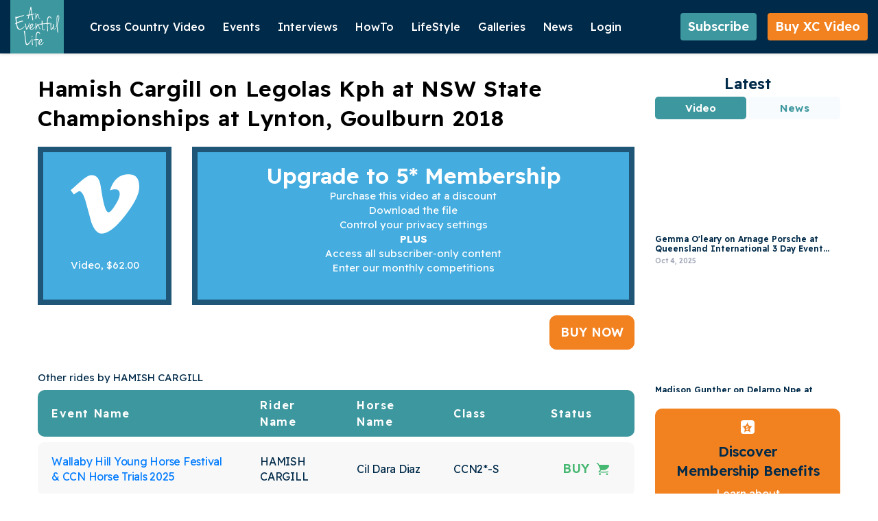

--- FILE ---
content_type: text/html; charset=UTF-8
request_url: https://www.an-eventful-life.com.au/ride/hamish-cargill-legolas-kph-nsw-state-championships-lynton-goulburn-2018
body_size: 13998
content:
<!DOCTYPE html>
<html lang="en" dir="ltr" prefix="content: http://purl.org/rss/1.0/modules/content/  dc: http://purl.org/dc/terms/  foaf: http://xmlns.com/foaf/0.1/  og: http://ogp.me/ns#  rdfs: http://www.w3.org/2000/01/rdf-schema#  schema: http://schema.org/  sioc: http://rdfs.org/sioc/ns#  sioct: http://rdfs.org/sioc/types#  skos: http://www.w3.org/2004/02/skos/core#  xsd: http://www.w3.org/2001/XMLSchema# ">
  <head>
   <meta charset="utf-8" />
<style>/* @see https://github.com/aFarkas/lazysizes#broken-image-symbol */.js img.lazyload:not([src]) { visibility: hidden; }/* @see https://github.com/aFarkas/lazysizes#automatically-setting-the-sizes-attribute */.js img.lazyloaded[data-sizes=auto] { display: block; width: 100%; }</style>
<meta name="description" content="HAMISH CARGILL rides Legolas Kph at NSW State Championships at Lynton, Goulburn 2018 .Watch or buy the rider video on An Eventful Life." />
<link rel="canonical" href="https://www.an-eventful-life.com.au/ride/hamish-cargill-legolas-kph-nsw-state-championships-lynton-goulburn-2018" />
<meta property="og:url" content="https://www.an-eventful-life.com.au/ride/hamish-cargill-legolas-kph-nsw-state-championships-lynton-goulburn-2018" />
<meta property="og:title" content="Hamish Cargill on Legolas Kph at NSW State Championships at Lynton, Goulburn 2018" />
<meta name="Generator" content="Drupal 10 (https://www.drupal.org)" />
<meta name="MobileOptimized" content="width" />
<meta name="HandheldFriendly" content="true" />
<meta name="viewport" content="width=device-width, initial-scale=1.0" />
<meta http-equiv="X-UA-Compatible" content="IE=edge" />
<link rel="icon" href="https://d1tdqgmv1sjtq9.cloudfront.net/s3fs-public/Logo%20Mark-1.svg?VersionId=W2CrBn.Z9bNqwGuxO3np6xAAFjhEWe4J" type="image/svg+xml" />
<script>window.a2a_config=window.a2a_config||{};a2a_config.callbacks=[];a2a_config.overlays=[];a2a_config.templates={};a2a_config.onclick = 1;</script>

    <title>HAMISH CARGILL on Legolas Kph - NSW State Championships at Lynton, Goulburn 2018</title>
    <link rel="stylesheet" media="all" href="/core/misc/components/progress.module.css?t757vv" />
<link rel="stylesheet" media="all" href="/core/misc/components/ajax-progress.module.css?t757vv" />
<link rel="stylesheet" media="all" href="/core/modules/system/css/components/align.module.css?t757vv" />
<link rel="stylesheet" media="all" href="/core/modules/system/css/components/fieldgroup.module.css?t757vv" />
<link rel="stylesheet" media="all" href="/core/modules/system/css/components/container-inline.module.css?t757vv" />
<link rel="stylesheet" media="all" href="/core/modules/system/css/components/clearfix.module.css?t757vv" />
<link rel="stylesheet" media="all" href="/core/modules/system/css/components/details.module.css?t757vv" />
<link rel="stylesheet" media="all" href="/core/modules/system/css/components/hidden.module.css?t757vv" />
<link rel="stylesheet" media="all" href="/core/modules/system/css/components/item-list.module.css?t757vv" />
<link rel="stylesheet" media="all" href="/core/modules/system/css/components/js.module.css?t757vv" />
<link rel="stylesheet" media="all" href="/core/modules/system/css/components/nowrap.module.css?t757vv" />
<link rel="stylesheet" media="all" href="/core/modules/system/css/components/position-container.module.css?t757vv" />
<link rel="stylesheet" media="all" href="/core/modules/system/css/components/reset-appearance.module.css?t757vv" />
<link rel="stylesheet" media="all" href="/core/modules/system/css/components/resize.module.css?t757vv" />
<link rel="stylesheet" media="all" href="/core/modules/system/css/components/system-status-counter.css?t757vv" />
<link rel="stylesheet" media="all" href="/core/modules/system/css/components/system-status-report-counters.css?t757vv" />
<link rel="stylesheet" media="all" href="/core/modules/system/css/components/system-status-report-general-info.css?t757vv" />
<link rel="stylesheet" media="all" href="/core/modules/system/css/components/tablesort.module.css?t757vv" />
<link rel="stylesheet" media="all" href="/core/modules/media/css/oembed.formatter.css?t757vv" />
<link rel="stylesheet" media="all" href="/core/modules/views/css/views.module.css?t757vv" />
<link rel="stylesheet" media="all" href="/modules/contrib/addtoany/css/addtoany.css?t757vv" />
<link rel="stylesheet" media="all" href="/modules/contrib/oembed_lazyload/css/oembed-lazyload.css?t757vv" />
<link rel="stylesheet" media="all" href="/modules/contrib/oembed_lazyload/css/oembed-lazyload-style.css?t757vv" />
<link rel="stylesheet" media="all" href="/themes/custom/palmerhiggs/assets/vendor/css/bootstrap.min.css?t757vv" />
<link rel="stylesheet" media="all" href="/themes/custom/palmerhiggs/assets/vendor/css/bootstrap-select.min.css?t757vv" />
<link rel="stylesheet" media="all" href="/themes/custom/palmerhiggs/assets/vendor/css/slick.css?t757vv" />
<link rel="stylesheet" media="all" href="/themes/custom/palmerhiggs/assets/vendor/css/slick-theme.css?t757vv" />
<link rel="stylesheet" media="all" href="/themes/custom/palmerhiggs/assets/css/styles.css?t757vv" />
<link rel="stylesheet" media="all" href="/themes/custom/palmerhiggs/assets/css/dev_styles.css?t757vv" />
<link rel="stylesheet" media="all" href="/themes/custom/palmerhiggs/assets/css/responsive.css?t757vv" />

    <script type="application/json" data-drupal-selector="drupal-settings-json">{"path":{"baseUrl":"\/","pathPrefix":"","currentPath":"node\/466541","currentPathIsAdmin":false,"isFront":false,"currentLanguage":"en"},"pluralDelimiter":"\u0003","suppressDeprecationErrors":true,"gtag":{"tagId":"G-ZEN44K0XBK","consentMode":false,"otherIds":[],"events":[],"additionalConfigInfo":[]},"ajaxPageState":{"libraries":"[base64]","theme":"palmerhiggs","theme_token":null},"ajaxTrustedUrl":{"\/search-articles":true},"lazy":{"lazysizes":{"lazyClass":"lazyload","loadedClass":"lazyloaded","loadingClass":"lazyloading","preloadClass":"lazypreload","errorClass":"lazyerror","autosizesClass":"lazyautosizes","srcAttr":"data-src","srcsetAttr":"data-srcset","sizesAttr":"data-sizes","minSize":40,"customMedia":[],"init":true,"expFactor":1.5,"hFac":0.8,"loadMode":2,"loadHidden":true,"ricTimeout":0,"throttleDelay":125,"plugins":[]},"placeholderSrc":"","preferNative":false,"minified":true,"libraryPath":"\/libraries\/lazysizes"},"intersectionObserverMargin":"","aelChargebeeSite":"an-eventful-life","ael_bucket_url":"https:\/\/d1tdqgmv1sjtq9.cloudfront.net\/s3fs-public","user":{"uid":0,"permissionsHash":"bcd251c7df6b8477af2842e5f72b71201c7d8a6011c5e5be13590dd631adc3cb"}}</script>
<script src="/core/misc/drupalSettingsLoader.js?v=10.5.7"></script>
<script src="/modules/contrib/google_tag/js/gtag.js?t757vv"></script>

      
      <link href="https://fonts.googleapis.com/css2?family=Readex+Pro:wght@160..700&display=swap" rel="stylesheet">

    
  </head>
  <body class="orange-body path-node page-node-type-ride" data-spy="scroll" data-target=".navbar" data-offset="65">
    <div class="nav-overlay"></div>
        <a href="#main-content" class="visually-hidden focusable skip-link">
      Skip to main content
    </a>
    
      <div class="dialog-off-canvas-main-canvas" data-off-canvas-main-canvas>
    <!-- Header and Navbar -->
<header id="headerSection">
    <nav class="navbar">
        <div class="nav-wrap">
                            <div class="header-bottom">
                    <div class="container">
                        <div class="bottom-nav-outer">
                                  <div id="block-palmerhiggs-branding">
  
    
        <a href="/" rel="home">
      <img src="/themes/custom/palmerhiggs/logo.svg" alt="Home" fetchpriority="high" />
    </a>
      
  </div>

  
                                  <nav role="navigation" aria-labelledby="block-palmerhiggs-main-menu-menu" id="block-palmerhiggs-main-menu" class="nav-outer">
            
  <h2 class="visually-hidden" id="block-palmerhiggs-main-menu-menu">Main navigation</h2>
  

        
<button type="button" class="btn menu-toggle-btn menu-close-btn" aria-label="menu close btn"><span class="icon-close-icon"></span></button>
 
        
            <ul class="nav">
         
                <li class="nav-item">
            <span class="nav-link">Cross Country Video</span>
                             
        
            <ul>
         
                <li class="nav-item">
            <a href="/xc-video" class="nav-link" data-drupal-link-system-path="xc-video">Buy XC Video</a>
                    </li>
            <li class="nav-item">
            <a href="/about-cross-country-video" class="nav-link" data-drupal-link-system-path="node/9297">FAQs</a>
                    </li>
            <li class="nav-item">
            <a href="/video-calendar" class="nav-link" data-drupal-link-system-path="video-calendar">XC Video Calendar</a>
                    </li>
            </ul>

                    </li>
            <li class="nav-item">
            <span class="nav-link">Events</span>
                             
        
            <ul>
         
                <li class="nav-item">
            <a href="/australia-nz-eventing" class="nav-link" data-drupal-link-system-path="node/852">Australia/NZ</a>
                             
        
            <ul>
         
                <li class="nav-item">
            <a href="/australia-nz/australia" class="nav-link" data-drupal-link-system-path="taxonomy/term/36698">Australia</a>
                    </li>
            <li class="nav-item">
            <a href="/australia-nz/new-zealand" class="nav-link" data-drupal-link-system-path="taxonomy/term/36699">New Zealand</a>
                    </li>
            </ul>

                    </li>
            <li class="nav-item">
            <a href="/uk-europe-eventing" class="nav-link">UK/Europe</a>
                             
        
            <ul>
         
                <li class="nav-item">
            <a href="/uk-europe/uk" class="nav-link" data-drupal-link-system-path="taxonomy/term/36700">UK</a>
                    </li>
            <li class="nav-item">
            <a href="/uk-europe/europe" class="nav-link" data-drupal-link-system-path="taxonomy/term/36701">Europe</a>
                    </li>
            </ul>

                    </li>
            <li class="nav-item">
            <a href="/us-row-eventing" class="nav-link" data-drupal-link-system-path="node/918575">USA/ROW</a>
                             
        
            <ul>
         
                <li class="nav-item">
            <a href="/usa-row/usa" class="nav-link" data-drupal-link-system-path="taxonomy/term/35630">USA</a>
                    </li>
            <li class="nav-item">
            <a href="/usa-row/row" class="nav-link" data-drupal-link-system-path="taxonomy/term/35631">ROW</a>
                    </li>
            </ul>

                    </li>
            <li class="nav-item">
            <a href="/championships" class="nav-link">Championships</a>
                             
        
            <ul>
         
                <li class="nav-item">
            <a href="/championships/fei-european-championships-senior" class="nav-link" data-drupal-link-system-path="taxonomy/term/17481">FEI European Championships - Senior</a>
                    </li>
            <li class="nav-item">
            <a href="/championships/fei-european-championships-juniors-and-young-rider" class="nav-link" data-drupal-link-system-path="taxonomy/term/17486">FEI European Championships - Young Rider and Juniors</a>
                    </li>
            <li class="nav-item">
            <a href="/championships/fei-european-championships-ponies" class="nav-link" data-drupal-link-system-path="taxonomy/term/17491">FEI European Championships - Ponies</a>
                    </li>
            <li class="nav-item">
            <a href="/championships/asian-championships" class="nav-link" data-drupal-link-system-path="taxonomy/term/36712">FEI Asian Championships</a>
                    </li>
            <li class="nav-item">
            <a href="/championships/fei-world-young-horse-championship" class="nav-link" data-drupal-link-system-path="taxonomy/term/17501">FEI World Young Horse Championship</a>
                    </li>
            <li class="nav-item">
            <a href="/championships/pan-american-games" class="nav-link" data-drupal-link-system-path="taxonomy/term/17496">Pan American Games</a>
                    </li>
            <li class="nav-item">
            <a href="/championships/asian-games" class="nav-link" data-drupal-link-system-path="taxonomy/term/35636">Asian Games</a>
                    </li>
            </ul>

                    </li>
            <li class="nav-item">
            <a href="/fei-cci-5-star" class="nav-link">FEI CCI 5 Star</a>
                             
        
            <ul>
         
                <li class="nav-item">
            <a href="/fei-cci-5-star/adelaide-equestrian-festival-aus" class="nav-link" data-drupal-link-system-path="taxonomy/term/36710">Adelaide Equestrian Festival Aus</a>
                    </li>
            <li class="nav-item">
            <a href="/fei-cci-5-star/kentucky-three-day-event-usa" class="nav-link" data-drupal-link-system-path="taxonomy/term/154">Kentucky Three Day Event USA</a>
                    </li>
            <li class="nav-item">
            <a href="/fei-cci-5-star/badminton-horse-trials-uk" class="nav-link" data-drupal-link-system-path="taxonomy/term/155">Badminton Horse Trials UK</a>
                    </li>
            <li class="nav-item">
            <a href="/fei-cci-5-star/luhmuhlen-horse-trials-germany" class="nav-link" data-drupal-link-system-path="taxonomy/term/156">Luhmuhlen Horse Trials Germany</a>
                    </li>
            <li class="nav-item">
            <a href="/fei-cci-5-star/burghley-horse-trials-uk" class="nav-link" data-drupal-link-system-path="taxonomy/term/157">Burghley Horse Trials UK</a>
                    </li>
            <li class="nav-item">
            <a href="/fei-cci-5-star/maryland-5-star-fair-hill-usa" class="nav-link" data-drupal-link-system-path="taxonomy/term/36711">Maryland 5 Star at Fair Hill USA</a>
                    </li>
            <li class="nav-item">
            <a href="/fei-cci-5-star/les-etoiles-de-pau-france" class="nav-link" data-drupal-link-system-path="taxonomy/term/158">Les Etoiles de Pau France</a>
                    </li>
            </ul>

                    </li>
            <li class="nav-item">
            <a href="/fei-nations-cup-eventing" class="nav-link">FEI Nations Cup</a>
                             
        
            <ul>
         
                <li class="nav-item">
            <a href="/fei-nations-cup/legs" class="nav-link" data-drupal-link-system-path="taxonomy/term/36702">Legs</a>
                    </li>
            </ul>

                    </li>
            <li class="nav-item">
            <a href="/olympics-games" class="nav-link">Olympic  Games</a>
                             
        
            <ul>
         
                <li class="nav-item">
            <a href="/olympic-games/brisbane-2032" class="nav-link" data-drupal-link-system-path="taxonomy/term/36708">Brisbane 2032 </a>
                    </li>
            <li class="nav-item">
            <a href="/olympic-games/los-angeles-2028" class="nav-link" data-drupal-link-system-path="taxonomy/term/36709">Los Angeles 2028</a>
                    </li>
            <li class="nav-item">
            <a href="/olympic-games/paris-2024" class="nav-link" data-drupal-link-system-path="taxonomy/term/24326">Paris 2024</a>
                    </li>
            <li class="nav-item">
            <a href="/olympic-games/tokyo-2020" class="nav-link" data-drupal-link-system-path="taxonomy/term/14731">Tokyo 2020</a>
                    </li>
            <li class="nav-item">
            <a href="/olympic-games/rio-2016" class="nav-link" data-drupal-link-system-path="taxonomy/term/36706">Rio 2016</a>
                    </li>
            <li class="nav-item">
            <a href="/olympic-games/london-2012" class="nav-link" data-drupal-link-system-path="taxonomy/term/36707">London 2012</a>
                    </li>
            </ul>

                    </li>
            <li class="nav-item">
            <a href="/fei-world-championships" class="nav-link">World Championships</a>
                             
        
            <ul>
         
                <li class="nav-item">
            <a href="/fei-world-championships/2026-aachen-germany" class="nav-link" data-drupal-link-system-path="taxonomy/term/36750">2026 Aachen Germany</a>
                    </li>
            <li class="nav-item">
            <a href="/fei-world-championships/2022-pratoni-italy" class="nav-link" data-drupal-link-system-path="taxonomy/term/36703">2022 Pratoni Italy</a>
                    </li>
            <li class="nav-item">
            <a href="/fei-world-championships/2018-tryon-usa" class="nav-link" data-drupal-link-system-path="taxonomy/term/36704">2018 Tryon USA</a>
                    </li>
            <li class="nav-item">
            <a href="/fei-world-championships/2014-normandy-france" class="nav-link" data-drupal-link-system-path="taxonomy/term/36705">2014 Normandy France</a>
                    </li>
            <li class="nav-item">
            <a href="/fei-world-championships/2010-kentucky-usa" class="nav-link" data-drupal-link-system-path="taxonomy/term/36720">2010 Kentucky USA</a>
                    </li>
            </ul>

                    </li>
            </ul>

                    </li>
            <li class="nav-item">
            <a href="/interviews" class="nav-link" data-drupal-link-system-path="interviews">Interviews</a>
                    </li>
            <li class="nav-item">
            <a href="/how-to" class="nav-link" data-drupal-link-system-path="node/830">HowTo</a>
                             
        
            <ul>
         
                <li class="nav-item">
            <a href="/how-to/training-tips" class="nav-link" data-drupal-link-system-path="how-to/training-tips">Training tips</a>
                    </li>
            <li class="nav-item">
            <a href="/how-to/horse-management" class="nav-link" data-drupal-link-system-path="how-to/horse-management">Horse Management</a>
                    </li>
            <li class="nav-item">
            <a href="/how-to/horse-breeding" class="nav-link" data-drupal-link-system-path="how-to/horse-breeding">Breeding</a>
                    </li>
            </ul>

                    </li>
            <li class="nav-item">
            <a href="/lifestyle" class="nav-link" data-drupal-link-system-path="node/831">LifeStyle</a>
                             
        
            <ul>
         
                <li class="nav-item">
            <a href="/lifestyle/property" class="nav-link" data-drupal-link-system-path="taxonomy/term/447">Property</a>
                    </li>
            <li class="nav-item">
            <a href="/lifestyle/fashion" class="nav-link" data-drupal-link-system-path="taxonomy/term/448">Fashion</a>
                    </li>
            <li class="nav-item">
            <a href="/lifestyle/home" class="nav-link" data-drupal-link-system-path="taxonomy/term/449">Home</a>
                    </li>
            <li class="nav-item">
            <a href="/lifestyle/travel" class="nav-link" data-drupal-link-system-path="taxonomy/term/450">Travel</a>
                    </li>
            <li class="nav-item">
            <a href="/lifestyle/entertainment" class="nav-link" data-drupal-link-system-path="taxonomy/term/451">Entertainment</a>
                    </li>
            <li class="nav-item">
            <a href="/lifestyle/promotions" class="nav-link" data-drupal-link-system-path="taxonomy/term/452">Promotions</a>
                    </li>
            </ul>

                    </li>
            <li class="nav-item">
            <span class="nav-link">Galleries</span>
                             
        
            <ul>
         
                <li class="nav-item">
            <a href="/photo-gallery" title="Photos" class="nav-link" data-drupal-link-system-path="photo-gallery">Photos</a>
                    </li>
            <li class="nav-item">
            <a href="/video-gallery" class="nav-link" data-drupal-link-system-path="video-gallery">Videos</a>
                    </li>
            </ul>

                    </li>
            <li class="nav-item">
            <span class="nav-link">News</span>
                             
        
            <ul>
         
                <li class="nav-item">
            <a href="/news" class="nav-link" data-drupal-link-system-path="news">World News</a>
                    </li>
            <li class="nav-item">
            <a href="/news/australia-nz" class="nav-link" data-drupal-link-system-path="news/australia-nz">Australia/NZ</a>
                    </li>
            <li class="nav-item">
            <a href="/news/uk-europe" class="nav-link" data-drupal-link-system-path="news/uk-europe">UK/Europe</a>
                    </li>
            <li class="nav-item">
            <a href="/news/usa-row" class="nav-link" data-drupal-link-system-path="news/usa-row">USA/ROW</a>
                    </li>
            </ul>

                    </li>
            <li class="nav-item">
            <a href="/user/login" class="nav-link" data-drupal-link-system-path="user/login">Login</a>
                    </li>
            </ul>



  </nav>
<nav role="navigation" aria-labelledby="block-palmerhiggs-account-menu-menu" id="block-palmerhiggs-account-menu">
            
  <h2 class="visually-hidden" id="block-palmerhiggs-account-menu-menu">User account menu</h2>
  

        
 



  </nav>
<div class="views-exposed-form search-article-basic-page-searching" data-drupal-selector="views-exposed-form-search-results-page-1" id="block-exposedformsearch-resultspage-1">
  
      <h2>Search Results</h2>
    
      <form action="/search-articles" method="get" id="views-exposed-form-search-results-page-1" accept-charset="UTF-8">
  <div class="js-form-item form-item js-form-type-textfield form-item-search-api-fulltext js-form-item-search-api-fulltext form-no-label">
        <input placeholder="Search Articles" data-drupal-selector="edit-search-api-fulltext" type="text" id="edit-search-api-fulltext" name="search_api_fulltext" value="" size="30" maxlength="128" class="form-text" />

        </div>
<div data-drupal-selector="edit-actions" class="form-actions js-form-wrapper form-wrapper" id="edit-actions"><input data-drupal-selector="edit-submit-search-results" type="submit" id="edit-submit-search-results" value="Apply" class="button js-form-submit form-submit" />
</div>


</form>

    </div>
<div class="search-join-wrap">
    
        

    
        <button type="button" class="btn green-btn" data-toggle="modal" data-target="#featureContentModal">
            Subscribe <span class="icon icon-5star-white"></span>
        </button>

        <a href="/xc-video" class="btn join-btn">
            Buy XC Video <span class="icon icon-5star-white"></span>
        </a>
</div>
<button type="button" class="btn menu-toggle-btn menu-btn" aria-label="toggle btn"><span class="icon-menu-icon"></span></button>

  
                        </div>
                    </div>
                </div>
                    </div>
    </nav>
<div class="mobile-blockoverlay"></div>
<div class="mobile-block">
  <button class="mobile-close-btn"><img src="/themes/custom/palmerhiggs/assets/img/charm_cross.svg" alt=""></button>
  <div class="mobile-logo">
    <a href="/" title="Home" rel="home" class="main-logo">
        <img src="/themes/custom/palmerhiggs/logo.svg" alt="An Evenful Life" loading="lazy">
    </a>
  </div>
  <div class="mobile-btns">
          <div class="search-join-wrap">
    
        

            <button type="button" class="btn green-btn" data-toggle="modal" data-target="#featureContentModal">Subscribe</button>
        <a href="/xc-video" class="btn join-btn">Buy XC Video</a>
</div>
  
  </div>
  <div class="mobile-menu">    
          <nav role="navigation" aria-labelledby="block-palmerhiggs-mainnavigation-menu" id="block-palmerhiggs-mainnavigation" class="nav-outer">
            
  <h2 class="visually-hidden" id="block-palmerhiggs-mainnavigation-menu">Main navigation</h2>
  

        
<button type="button" class="btn menu-toggle-btn menu-close-btn" aria-label="menu close btn"><span class="icon-close-icon"></span></button>
 
        
            <ul class="nav">
         
                <li class="nav-item">
            <span class="nav-link">Cross Country Video</span>
                             
        
            <ul>
         
                <li class="nav-item">
            <a href="/xc-video" class="nav-link" data-drupal-link-system-path="xc-video">Buy XC Video</a>
                    </li>
            <li class="nav-item">
            <a href="/about-cross-country-video" class="nav-link" data-drupal-link-system-path="node/9297">FAQs</a>
                    </li>
            <li class="nav-item">
            <a href="/video-calendar" class="nav-link" data-drupal-link-system-path="video-calendar">XC Video Calendar</a>
                    </li>
            </ul>

                    </li>
            <li class="nav-item">
            <span class="nav-link">Events</span>
                             
        
            <ul>
         
                <li class="nav-item">
            <a href="/australia-nz-eventing" class="nav-link" data-drupal-link-system-path="node/852">Australia/NZ</a>
                             
        
            <ul>
         
                <li class="nav-item">
            <a href="/australia-nz/australia" class="nav-link" data-drupal-link-system-path="taxonomy/term/36698">Australia</a>
                    </li>
            <li class="nav-item">
            <a href="/australia-nz/new-zealand" class="nav-link" data-drupal-link-system-path="taxonomy/term/36699">New Zealand</a>
                    </li>
            </ul>

                    </li>
            <li class="nav-item">
            <a href="/uk-europe-eventing" class="nav-link">UK/Europe</a>
                             
        
            <ul>
         
                <li class="nav-item">
            <a href="/uk-europe/uk" class="nav-link" data-drupal-link-system-path="taxonomy/term/36700">UK</a>
                    </li>
            <li class="nav-item">
            <a href="/uk-europe/europe" class="nav-link" data-drupal-link-system-path="taxonomy/term/36701">Europe</a>
                    </li>
            </ul>

                    </li>
            <li class="nav-item">
            <a href="/us-row-eventing" class="nav-link" data-drupal-link-system-path="node/918575">USA/ROW</a>
                             
        
            <ul>
         
                <li class="nav-item">
            <a href="/usa-row/usa" class="nav-link" data-drupal-link-system-path="taxonomy/term/35630">USA</a>
                    </li>
            <li class="nav-item">
            <a href="/usa-row/row" class="nav-link" data-drupal-link-system-path="taxonomy/term/35631">ROW</a>
                    </li>
            </ul>

                    </li>
            <li class="nav-item">
            <a href="/championships" class="nav-link">Championships</a>
                             
        
            <ul>
         
                <li class="nav-item">
            <a href="/championships/fei-european-championships-senior" class="nav-link" data-drupal-link-system-path="taxonomy/term/17481">FEI European Championships - Senior</a>
                    </li>
            <li class="nav-item">
            <a href="/championships/fei-european-championships-juniors-and-young-rider" class="nav-link" data-drupal-link-system-path="taxonomy/term/17486">FEI European Championships - Young Rider and Juniors</a>
                    </li>
            <li class="nav-item">
            <a href="/championships/fei-european-championships-ponies" class="nav-link" data-drupal-link-system-path="taxonomy/term/17491">FEI European Championships - Ponies</a>
                    </li>
            <li class="nav-item">
            <a href="/championships/asian-championships" class="nav-link" data-drupal-link-system-path="taxonomy/term/36712">FEI Asian Championships</a>
                    </li>
            <li class="nav-item">
            <a href="/championships/fei-world-young-horse-championship" class="nav-link" data-drupal-link-system-path="taxonomy/term/17501">FEI World Young Horse Championship</a>
                    </li>
            <li class="nav-item">
            <a href="/championships/pan-american-games" class="nav-link" data-drupal-link-system-path="taxonomy/term/17496">Pan American Games</a>
                    </li>
            <li class="nav-item">
            <a href="/championships/asian-games" class="nav-link" data-drupal-link-system-path="taxonomy/term/35636">Asian Games</a>
                    </li>
            </ul>

                    </li>
            <li class="nav-item">
            <a href="/fei-cci-5-star" class="nav-link">FEI CCI 5 Star</a>
                             
        
            <ul>
         
                <li class="nav-item">
            <a href="/fei-cci-5-star/adelaide-equestrian-festival-aus" class="nav-link" data-drupal-link-system-path="taxonomy/term/36710">Adelaide Equestrian Festival Aus</a>
                    </li>
            <li class="nav-item">
            <a href="/fei-cci-5-star/kentucky-three-day-event-usa" class="nav-link" data-drupal-link-system-path="taxonomy/term/154">Kentucky Three Day Event USA</a>
                    </li>
            <li class="nav-item">
            <a href="/fei-cci-5-star/badminton-horse-trials-uk" class="nav-link" data-drupal-link-system-path="taxonomy/term/155">Badminton Horse Trials UK</a>
                    </li>
            <li class="nav-item">
            <a href="/fei-cci-5-star/luhmuhlen-horse-trials-germany" class="nav-link" data-drupal-link-system-path="taxonomy/term/156">Luhmuhlen Horse Trials Germany</a>
                    </li>
            <li class="nav-item">
            <a href="/fei-cci-5-star/burghley-horse-trials-uk" class="nav-link" data-drupal-link-system-path="taxonomy/term/157">Burghley Horse Trials UK</a>
                    </li>
            <li class="nav-item">
            <a href="/fei-cci-5-star/maryland-5-star-fair-hill-usa" class="nav-link" data-drupal-link-system-path="taxonomy/term/36711">Maryland 5 Star at Fair Hill USA</a>
                    </li>
            <li class="nav-item">
            <a href="/fei-cci-5-star/les-etoiles-de-pau-france" class="nav-link" data-drupal-link-system-path="taxonomy/term/158">Les Etoiles de Pau France</a>
                    </li>
            </ul>

                    </li>
            <li class="nav-item">
            <a href="/fei-nations-cup-eventing" class="nav-link">FEI Nations Cup</a>
                             
        
            <ul>
         
                <li class="nav-item">
            <a href="/fei-nations-cup/legs" class="nav-link" data-drupal-link-system-path="taxonomy/term/36702">Legs</a>
                    </li>
            </ul>

                    </li>
            <li class="nav-item">
            <a href="/olympics-games" class="nav-link">Olympic  Games</a>
                             
        
            <ul>
         
                <li class="nav-item">
            <a href="/olympic-games/brisbane-2032" class="nav-link" data-drupal-link-system-path="taxonomy/term/36708">Brisbane 2032 </a>
                    </li>
            <li class="nav-item">
            <a href="/olympic-games/los-angeles-2028" class="nav-link" data-drupal-link-system-path="taxonomy/term/36709">Los Angeles 2028</a>
                    </li>
            <li class="nav-item">
            <a href="/olympic-games/paris-2024" class="nav-link" data-drupal-link-system-path="taxonomy/term/24326">Paris 2024</a>
                    </li>
            <li class="nav-item">
            <a href="/olympic-games/tokyo-2020" class="nav-link" data-drupal-link-system-path="taxonomy/term/14731">Tokyo 2020</a>
                    </li>
            <li class="nav-item">
            <a href="/olympic-games/rio-2016" class="nav-link" data-drupal-link-system-path="taxonomy/term/36706">Rio 2016</a>
                    </li>
            <li class="nav-item">
            <a href="/olympic-games/london-2012" class="nav-link" data-drupal-link-system-path="taxonomy/term/36707">London 2012</a>
                    </li>
            </ul>

                    </li>
            <li class="nav-item">
            <a href="/fei-world-championships" class="nav-link">World Championships</a>
                             
        
            <ul>
         
                <li class="nav-item">
            <a href="/fei-world-championships/2026-aachen-germany" class="nav-link" data-drupal-link-system-path="taxonomy/term/36750">2026 Aachen Germany</a>
                    </li>
            <li class="nav-item">
            <a href="/fei-world-championships/2022-pratoni-italy" class="nav-link" data-drupal-link-system-path="taxonomy/term/36703">2022 Pratoni Italy</a>
                    </li>
            <li class="nav-item">
            <a href="/fei-world-championships/2018-tryon-usa" class="nav-link" data-drupal-link-system-path="taxonomy/term/36704">2018 Tryon USA</a>
                    </li>
            <li class="nav-item">
            <a href="/fei-world-championships/2014-normandy-france" class="nav-link" data-drupal-link-system-path="taxonomy/term/36705">2014 Normandy France</a>
                    </li>
            <li class="nav-item">
            <a href="/fei-world-championships/2010-kentucky-usa" class="nav-link" data-drupal-link-system-path="taxonomy/term/36720">2010 Kentucky USA</a>
                    </li>
            </ul>

                    </li>
            </ul>

                    </li>
            <li class="nav-item">
            <a href="/interviews" class="nav-link" data-drupal-link-system-path="interviews">Interviews</a>
                    </li>
            <li class="nav-item">
            <a href="/how-to" class="nav-link" data-drupal-link-system-path="node/830">HowTo</a>
                             
        
            <ul>
         
                <li class="nav-item">
            <a href="/how-to/training-tips" class="nav-link" data-drupal-link-system-path="how-to/training-tips">Training tips</a>
                    </li>
            <li class="nav-item">
            <a href="/how-to/horse-management" class="nav-link" data-drupal-link-system-path="how-to/horse-management">Horse Management</a>
                    </li>
            <li class="nav-item">
            <a href="/how-to/horse-breeding" class="nav-link" data-drupal-link-system-path="how-to/horse-breeding">Breeding</a>
                    </li>
            </ul>

                    </li>
            <li class="nav-item">
            <a href="/lifestyle" class="nav-link" data-drupal-link-system-path="node/831">LifeStyle</a>
                             
        
            <ul>
         
                <li class="nav-item">
            <a href="/lifestyle/property" class="nav-link" data-drupal-link-system-path="taxonomy/term/447">Property</a>
                    </li>
            <li class="nav-item">
            <a href="/lifestyle/fashion" class="nav-link" data-drupal-link-system-path="taxonomy/term/448">Fashion</a>
                    </li>
            <li class="nav-item">
            <a href="/lifestyle/home" class="nav-link" data-drupal-link-system-path="taxonomy/term/449">Home</a>
                    </li>
            <li class="nav-item">
            <a href="/lifestyle/travel" class="nav-link" data-drupal-link-system-path="taxonomy/term/450">Travel</a>
                    </li>
            <li class="nav-item">
            <a href="/lifestyle/entertainment" class="nav-link" data-drupal-link-system-path="taxonomy/term/451">Entertainment</a>
                    </li>
            <li class="nav-item">
            <a href="/lifestyle/promotions" class="nav-link" data-drupal-link-system-path="taxonomy/term/452">Promotions</a>
                    </li>
            </ul>

                    </li>
            <li class="nav-item">
            <span class="nav-link">Galleries</span>
                             
        
            <ul>
         
                <li class="nav-item">
            <a href="/photo-gallery" title="Photos" class="nav-link" data-drupal-link-system-path="photo-gallery">Photos</a>
                    </li>
            <li class="nav-item">
            <a href="/video-gallery" class="nav-link" data-drupal-link-system-path="video-gallery">Videos</a>
                    </li>
            </ul>

                    </li>
            <li class="nav-item">
            <span class="nav-link">News</span>
                             
        
            <ul>
         
                <li class="nav-item">
            <a href="/news" class="nav-link" data-drupal-link-system-path="news">World News</a>
                    </li>
            <li class="nav-item">
            <a href="/news/australia-nz" class="nav-link" data-drupal-link-system-path="news/australia-nz">Australia/NZ</a>
                    </li>
            <li class="nav-item">
            <a href="/news/uk-europe" class="nav-link" data-drupal-link-system-path="news/uk-europe">UK/Europe</a>
                    </li>
            <li class="nav-item">
            <a href="/news/usa-row" class="nav-link" data-drupal-link-system-path="news/usa-row">USA/ROW</a>
                    </li>
            </ul>

                    </li>
            <li class="nav-item">
            <a href="/user/login" class="nav-link" data-drupal-link-system-path="user/login">Login</a>
                    </li>
            </ul>



  </nav>
<nav role="navigation" aria-labelledby="block-palmerhiggs-useraccountmenu-menu" id="block-palmerhiggs-useraccountmenu">
            
  <h2 class="visually-hidden" id="block-palmerhiggs-useraccountmenu-menu">User account menu</h2>
  

        
 



  </nav>

  
  </div>

  <div class="mobile-search">
          <div class="views-exposed-form" data-drupal-selector="views-exposed-form-search-results-page-1" id="block-palmerhiggs-exposedformsearch-resultspage-1">
  
    
      <form action="/search-articles" method="get" id="views-exposed-form-search-results-page-1" accept-charset="UTF-8">
  <div class="js-form-item form-item js-form-type-textfield form-item-search-api-fulltext js-form-item-search-api-fulltext form-no-label">
        <input placeholder="Search Articles" data-drupal-selector="edit-search-api-fulltext" type="text" id="edit-search-api-fulltext--4" name="search_api_fulltext" value="" size="30" maxlength="128" class="form-text" />

        </div>
<div data-drupal-selector="edit-actions" class="form-actions js-form-wrapper form-wrapper" id="edit-actions--4"><input data-drupal-selector="edit-submit-search-results-4" type="submit" id="edit-submit-search-results--4" value="Apply" class="button js-form-submit form-submit" />
</div>


</form>

    </div>

  
  </div>
</div>
</header>

<!--End Header & Navbar -->
<section>
    <!--Highlighted-->
            <div class="container">
            <div class="row">
                <div class="col">
                          <div data-drupal-messages-fallback class="hidden"></div>

  
                </div>
            </div>
        </div>
        <!--End Highlighted-->

</section>

<!-- Start : main content  -->
<section  class="hm-features">
    <div class="container">   
        <!-- Breadcrumb  -->
                <!--End Breadcrumb -->
        <div class="row">
                            <div  class="col-lg-9 col-md-12" >                           


    
  <h1 class="main-title">
<span>Hamish Cargill on Legolas Kph at NSW State Championships at Lynton, Goulburn 2018</span>
</h1>


<div id="block-palmerhiggs-content">
  
    
      
<article data-history-node-id="466541" about="/ride/hamish-cargill-legolas-kph-nsw-state-championships-lynton-goulburn-2018" class="node node--type-ride node--promoted node--view-mode-full">

    
        

    <div class="node__content">
        
    </div>

</article>
    
	<div class="row">
		<div class="col-md-3 d-flex ">
			<div class="download-wrap buy-wrap">
				<div class="item text-black">
					<svg xmlns="http://www.w3.org/2000/svg" width="100" height="100" fill="currentColor" class="bi bi-vimeo" viewbox="0 0 16 16" style="color: #3d979e;">
						<path d="M15.992 4.204c-.071 1.556-1.158 3.687-3.262 6.393-2.175 2.829-4.016 4.243-5.522 4.243-.933 0-1.722-.861-2.367-2.583L3.55 7.523C3.07 5.8 2.556 4.94 2.007 4.94c-.118 0-.537.253-1.254.754L0 4.724a209.56 209.56 0 0 0 2.334-2.081c1.054-.91 1.845-1.388 2.373-1.437 1.243-.123 2.01.728 2.298 2.553.31 1.968.526 3.19.646 3.666.36 1.631.756 2.446 1.186 2.445.334 0 .836-.53 1.508-1.587.671-1.058 1.03-1.863 1.077-2.415.096-.913-.263-1.37-1.077-1.37a3.022 3.022 0 0 0-1.185.261c.789-2.573 2.291-3.825 4.508-3.756 1.644.05 2.419 1.117 2.324 3.2z"/>
					</svg>
					<label class="option">Video,
						$62.00
					</label>
				</div>
			</div>
		</div>
		<div class="col-md-9 d-flex">
			<div class="download-wrap w-100 buy-wrap ">
				<div class="item-v">
					<div id="block-upgradeto5membership">
  
      <h2>Upgrade to 5* Membership</h2>
    
      
            <div><p><a href="/content/membership-benefits"><span>Purchase this video at a discount</span></a></p>
<p><a href="/content/membership-benefits"><span>Download the file</span></a></p>
<p><a href="/content/membership-benefits"><span>Control your privacy settings</span></a></p>
<p><a href="/content/membership-benefits"><span><strong>PLUS</strong></span></a></p>
<p><a href="/content/membership-benefits"><span>Access all subscriber-only content</span></a></p>
<p><a href="/content/membership-benefits"><span>Enter our monthly competitions</span></a></p>
<p>&nbsp;</p>
</div>
      
    </div>

				</div>
			</div>
		</div>
	</div>

<div class="buy_now_wrapper">
        <button type="button"  class="btn btn-primary annon_buynow_link" data-price="6200" data-currency="AUD" data-description="Hamish Cargill on Legolas Kph at NSW State Championships at Lynton, Goulburn 2018" data-cb_customer_id="" data-ride_nid="466541"  class="btn btn-primary annon_buynow_link" data-anaon_buynow_link="/chargebee/form/ride/checkout?ride_nid=466541">Buy now</button>
</div>


    </div>
<div class="views-element-container" id="block-views-block-ride-rides-ridden-by-rider-block-1">
  
    
      <div><div class="js-view-dom-id-ac2253bf9b1ebeee247e166d7a481ddd23978b5356eb5a8756aa73d39c922f17">
  
  
  

        <div>
      Other rides by HAMISH CARGILL
      </div>
  
  
  

  <table class="responsive-table-info cols-5">
        <thead>
      <tr>
                                                  <th id="view-field-event-table-column" class="views-field views-field-field-event" scope="col">Event Name</th>
                                                  <th id="view-field-rider-table-column" class="views-field views-field-field-rider" scope="col">Rider Name</th>
                                                  <th id="view-field-horse-table-column" class="views-field views-field-field-horse" scope="col">Horse Name</th>
                                                  <th id="view-field-class-title-table-column" class="views-field views-field-field-class-title" scope="col">Class</th>
                                                  <th id="view-view-node-table-column" class="views-field views-field-view-node" scope="col">Status</th>
              </tr>
    </thead>
    <tbody>
          <tr>
                                                                                        <td headers="view-field-event-table-column" class="views-field views-field-field-event"><a href="/event/wallaby-hill-young-horse-festival-ccn-horse-trials-2025" hreflang="en">Wallaby Hill Young Horse Festival &amp; CCN Horse Trials 2025</a>          </td>
                                                                                        <td headers="view-field-rider-table-column" class="views-field views-field-field-rider">HAMISH CARGILL          </td>
                                                                                        <td headers="view-field-horse-table-column" class="views-field views-field-field-horse">Cil Dara Diaz          </td>
                                                                                        <td headers="view-field-class-title-table-column" class="views-field views-field-field-class-title">CCN2*-S          </td>
                                                                                        <td headers="view-view-node-table-column" class="views-field views-field-view-node">    <div class="btnbox d-flex justify-content-end">
                    <a type="button" href="/ride/hamish-cargill-cil-dara-diaz-wallaby-hill-young-horse-festival-ccn-horse-trials-2025" class="btn btn-light buy-btn">Buy<span class="icon-cart-icon"></span></a>
            </div>
          </td>
              </tr>
          <tr>
                                                                                        <td headers="view-field-event-table-column" class="views-field views-field-field-event"><a href="/event/ellerston-scone-international-horse-trials-2025" hreflang="en">Ellerston Scone International Horse Trials 2025</a>          </td>
                                                                                        <td headers="view-field-rider-table-column" class="views-field views-field-field-rider">HAMISH CARGILL          </td>
                                                                                        <td headers="view-field-horse-table-column" class="views-field views-field-field-horse">Cil Dara Diaz          </td>
                                                                                        <td headers="view-field-class-title-table-column" class="views-field views-field-field-class-title">CCI2*-S          </td>
                                                                                        <td headers="view-view-node-table-column" class="views-field views-field-view-node">    <div class="btnbox d-flex justify-content-end">
                    <a type="button" href="/ride/hamish-cargill-cil-dara-diaz-ellerston-scone-international-horse-trials-2025" class="btn btn-light buy-btn">Buy<span class="icon-cart-icon"></span></a>
            </div>
          </td>
              </tr>
          <tr>
                                                                                        <td headers="view-field-event-table-column" class="views-field views-field-field-event"><a href="/event/tamworth-international-eventing-ccn-2025" hreflang="en">Tamworth International Eventing CCN 2025</a>          </td>
                                                                                        <td headers="view-field-rider-table-column" class="views-field views-field-field-rider">HAMISH CARGILL          </td>
                                                                                        <td headers="view-field-horse-table-column" class="views-field views-field-field-horse">Cil Dara Diaz          </td>
                                                                                        <td headers="view-field-class-title-table-column" class="views-field views-field-field-class-title">CCN1*-S          </td>
                                                                                        <td headers="view-view-node-table-column" class="views-field views-field-view-node">    <div class="btnbox d-flex justify-content-end">
                    <a type="button" href="/ride/hamish-cargill-cil-dara-diaz-tamworth-international-eventing-ccn-2025" class="btn btn-light buy-btn">Buy<span class="icon-cart-icon"></span></a>
            </div>
          </td>
              </tr>
          <tr>
                                                                                        <td headers="view-field-event-table-column" class="views-field views-field-field-event"><a href="/event/tamworth-international-eventing-ccn-2025" hreflang="en">Tamworth International Eventing CCN 2025</a>          </td>
                                                                                        <td headers="view-field-rider-table-column" class="views-field views-field-field-rider">HAMISH CARGILL          </td>
                                                                                        <td headers="view-field-horse-table-column" class="views-field views-field-field-horse">Ws Hildegard          </td>
                                                                                        <td headers="view-field-class-title-table-column" class="views-field views-field-field-class-title">CCN1*-S          </td>
                                                                                        <td headers="view-view-node-table-column" class="views-field views-field-view-node">    <div class="btnbox d-flex justify-content-end">
                    <a type="button" href="/ride/hamish-cargill-ws-hildegard-tamworth-international-eventing-ccn-2025" class="btn btn-light buy-btn">Buy<span class="icon-cart-icon"></span></a>
            </div>
          </td>
              </tr>
          <tr>
                                                                                        <td headers="view-field-event-table-column" class="views-field views-field-field-event"><a href="/event/sydney-eventing-spring-classic-2025" hreflang="en">Sydney Eventing Spring Classic 2025</a>          </td>
                                                                                        <td headers="view-field-rider-table-column" class="views-field views-field-field-rider">HAMISH CARGILL          </td>
                                                                                        <td headers="view-field-horse-table-column" class="views-field views-field-field-horse">Corvahla Ahp          </td>
                                                                                        <td headers="view-field-class-title-table-column" class="views-field views-field-field-class-title">EvA80          </td>
                                                                                        <td headers="view-view-node-table-column" class="views-field views-field-view-node">    <div class="btnbox d-flex justify-content-end">
                    <a type="button" href="/ride/hamish-cargill-corvahla-ahp-sydney-eventing-spring-classic-2025" class="btn btn-light buy-btn">Buy<span class="icon-cart-icon"></span></a>
            </div>
          </td>
              </tr>
          <tr>
                                                                                        <td headers="view-field-event-table-column" class="views-field views-field-field-event"><a href="/event/sydney-eventing-spring-classic-2025" hreflang="en">Sydney Eventing Spring Classic 2025</a>          </td>
                                                                                        <td headers="view-field-rider-table-column" class="views-field views-field-field-rider">HAMISH CARGILL          </td>
                                                                                        <td headers="view-field-horse-table-column" class="views-field views-field-field-horse">Delise          </td>
                                                                                        <td headers="view-field-class-title-table-column" class="views-field views-field-field-class-title">CCN3*-S          </td>
                                                                                        <td headers="view-view-node-table-column" class="views-field views-field-view-node">    <div class="btnbox d-flex justify-content-end">
                    <a type="button" href="/ride/hamish-cargill-delise-sydney-eventing-spring-classic-2025" class="btn btn-light buy-btn">Buy<span class="icon-cart-icon"></span></a>
            </div>
          </td>
              </tr>
          <tr>
                                                                                        <td headers="view-field-event-table-column" class="views-field views-field-field-event"><a href="/event/sydney-eventing-spring-classic-2025" hreflang="en">Sydney Eventing Spring Classic 2025</a>          </td>
                                                                                        <td headers="view-field-rider-table-column" class="views-field views-field-field-rider">HAMISH CARGILL          </td>
                                                                                        <td headers="view-field-horse-table-column" class="views-field views-field-field-horse">Ws Hildegard          </td>
                                                                                        <td headers="view-field-class-title-table-column" class="views-field views-field-field-class-title">CCN1*-S          </td>
                                                                                        <td headers="view-view-node-table-column" class="views-field views-field-view-node">    <div class="btnbox d-flex justify-content-end">
                    <a type="button" href="/ride/hamish-cargill-ws-hildegard-sydney-eventing-spring-classic-2025" class="btn btn-light buy-btn">Buy<span class="icon-cart-icon"></span></a>
            </div>
          </td>
              </tr>
          <tr>
                                                                                        <td headers="view-field-event-table-column" class="views-field views-field-field-event"><a href="/event/quirindi-eventing-cci-2025" hreflang="en">Quirindi Eventing CCI 2025</a>          </td>
                                                                                        <td headers="view-field-rider-table-column" class="views-field views-field-field-rider">HAMISH CARGILL          </td>
                                                                                        <td headers="view-field-horse-table-column" class="views-field views-field-field-horse">Delise          </td>
                                                                                        <td headers="view-field-class-title-table-column" class="views-field views-field-field-class-title">CCI4*-S          </td>
                                                                                        <td headers="view-view-node-table-column" class="views-field views-field-view-node">    <div class="btnbox d-flex justify-content-end">
                    <a type="button" href="/ride/hamish-cargill-delise-quirindi-eventing-cci-2025" class="btn btn-light buy-btn">Buy<span class="icon-cart-icon"></span></a>
            </div>
          </td>
              </tr>
          <tr>
                                                                                        <td headers="view-field-event-table-column" class="views-field views-field-field-event"><a href="/event/quirindi-eventing-cci-2025" hreflang="en">Quirindi Eventing CCI 2025</a>          </td>
                                                                                        <td headers="view-field-rider-table-column" class="views-field views-field-field-rider">HAMISH CARGILL          </td>
                                                                                        <td headers="view-field-horse-table-column" class="views-field views-field-field-horse">Ws Hildegard          </td>
                                                                                        <td headers="view-field-class-title-table-column" class="views-field views-field-field-class-title">CCN1*-L          </td>
                                                                                        <td headers="view-view-node-table-column" class="views-field views-field-view-node">    <div class="btnbox d-flex justify-content-end">
                    <a type="button" href="/ride/hamish-cargill-ws-hildegard-quirindi-eventing-cci-2025" class="btn btn-light buy-btn">Buy<span class="icon-cart-icon"></span></a>
            </div>
          </td>
              </tr>
          <tr>
                                                                                        <td headers="view-field-event-table-column" class="views-field views-field-field-event"><a href="/event/equestriad-camden-cci-horse-trials-2025" hreflang="en">Equestriad at Camden CCI Horse Trials 2025</a>          </td>
                                                                                        <td headers="view-field-rider-table-column" class="views-field views-field-field-rider">HAMISH CARGILL          </td>
                                                                                        <td headers="view-field-horse-table-column" class="views-field views-field-field-horse">Corvahla Ahp          </td>
                                                                                        <td headers="view-field-class-title-table-column" class="views-field views-field-field-class-title">EvA80          </td>
                                                                                        <td headers="view-view-node-table-column" class="views-field views-field-view-node">    <div class="btnbox d-flex justify-content-end">
                    <a type="button" href="/ride/hamish-cargill-corvahla-ahp-equestriad-camden-cci-horse-trials-2025" class="btn btn-light buy-btn">Buy<span class="icon-cart-icon"></span></a>
            </div>
          </td>
              </tr>
          <tr>
                                                                                        <td headers="view-field-event-table-column" class="views-field views-field-field-event"><a href="/event/quirindi-eventing-ccn-2025" hreflang="en">Quirindi Eventing CCN 2025</a>          </td>
                                                                                        <td headers="view-field-rider-table-column" class="views-field views-field-field-rider">HAMISH CARGILL          </td>
                                                                                        <td headers="view-field-horse-table-column" class="views-field views-field-field-horse">Corvahla Ahp          </td>
                                                                                        <td headers="view-field-class-title-table-column" class="views-field views-field-field-class-title">EvA80          </td>
                                                                                        <td headers="view-view-node-table-column" class="views-field views-field-view-node">    <div class="btnbox d-flex justify-content-end">
                    <a type="button" href="/ride/hamish-cargill-corvahla-ahp-quirindi-eventing-ccn-2025" class="btn btn-light buy-btn">Buy<span class="icon-cart-icon"></span></a>
            </div>
          </td>
              </tr>
          <tr>
                                                                                        <td headers="view-field-event-table-column" class="views-field views-field-field-event"><a href="/event/quirindi-eventing-ccn-2025" hreflang="en">Quirindi Eventing CCN 2025</a>          </td>
                                                                                        <td headers="view-field-rider-table-column" class="views-field views-field-field-rider">HAMISH CARGILL          </td>
                                                                                        <td headers="view-field-horse-table-column" class="views-field views-field-field-horse">Delise          </td>
                                                                                        <td headers="view-field-class-title-table-column" class="views-field views-field-field-class-title">CCN4*-S          </td>
                                                                                        <td headers="view-view-node-table-column" class="views-field views-field-view-node">    <div class="btnbox d-flex justify-content-end">
                    <a type="button" href="/ride/hamish-cargill-delise-quirindi-eventing-ccn-2025" class="btn btn-light buy-btn">Buy<span class="icon-cart-icon"></span></a>
            </div>
          </td>
              </tr>
          <tr>
                                                                                        <td headers="view-field-event-table-column" class="views-field views-field-field-event"><a href="/event/canberra-international-horse-trials-2025" hreflang="en">Canberra International Horse Trials 2025</a>          </td>
                                                                                        <td headers="view-field-rider-table-column" class="views-field views-field-field-rider">HAMISH CARGILL          </td>
                                                                                        <td headers="view-field-horse-table-column" class="views-field views-field-field-horse">Corvahla Ahp          </td>
                                                                                        <td headers="view-field-class-title-table-column" class="views-field views-field-field-class-title">EvA80          </td>
                                                                                        <td headers="view-view-node-table-column" class="views-field views-field-view-node">    <div class="btnbox d-flex justify-content-end">
                    <a type="button" href="/ride/hamish-cargill-corvahla-ahp-canberra-international-horse-trials-2025" class="btn btn-light buy-btn">Buy<span class="icon-cart-icon"></span></a>
            </div>
          </td>
              </tr>
          <tr>
                                                                                        <td headers="view-field-event-table-column" class="views-field views-field-field-event"><a href="/event/canberra-international-horse-trials-2025" hreflang="en">Canberra International Horse Trials 2025</a>          </td>
                                                                                        <td headers="view-field-rider-table-column" class="views-field views-field-field-rider">HAMISH CARGILL          </td>
                                                                                        <td headers="view-field-horse-table-column" class="views-field views-field-field-horse">Delise          </td>
                                                                                        <td headers="view-field-class-title-table-column" class="views-field views-field-field-class-title">CCI4*-S          </td>
                                                                                        <td headers="view-view-node-table-column" class="views-field views-field-view-node">    <div class="btnbox d-flex justify-content-end">
                    <a type="button" href="/ride/hamish-cargill-delise-canberra-international-horse-trials-2025" class="btn btn-light buy-btn">Buy<span class="icon-cart-icon"></span></a>
            </div>
          </td>
              </tr>
          <tr>
                                                                                        <td headers="view-field-event-table-column" class="views-field views-field-field-event"><a href="/event/tamworth-international-eventing-cci-2025" hreflang="en">Tamworth International Eventing CCI 2025</a>          </td>
                                                                                        <td headers="view-field-rider-table-column" class="views-field views-field-field-rider">HAMISH CARGILL          </td>
                                                                                        <td headers="view-field-horse-table-column" class="views-field views-field-field-horse">Delise          </td>
                                                                                        <td headers="view-field-class-title-table-column" class="views-field views-field-field-class-title">CCI4*-S          </td>
                                                                                        <td headers="view-view-node-table-column" class="views-field views-field-view-node">    <div class="btnbox d-flex justify-content-end">
                    <a type="button" href="/ride/hamish-cargill-delise-tamworth-international-eventing-cci-2025" class="btn btn-light buy-btn">Buy<span class="icon-cart-icon"></span></a>
            </div>
          </td>
              </tr>
          <tr>
                                                                                        <td headers="view-field-event-table-column" class="views-field views-field-field-event"><a href="/event/albury-cci-horse-trials-2-2024" hreflang="en">Albury CCI Horse Trials (2) 2024</a>          </td>
                                                                                        <td headers="view-field-rider-table-column" class="views-field views-field-field-rider">HAMISH CARGILL          </td>
                                                                                        <td headers="view-field-horse-table-column" class="views-field views-field-field-horse">Admiral          </td>
                                                                                        <td headers="view-field-class-title-table-column" class="views-field views-field-field-class-title">EvA95          </td>
                                                                                        <td headers="view-view-node-table-column" class="views-field views-field-view-node">    <div class="btnbox d-flex justify-content-end">
                    <a type="button" href="/ride/hamish-cargill-admiral-albury-cci-horse-trials-2-2024" class="btn btn-light buy-btn">Buy<span class="icon-cart-icon"></span></a>
            </div>
          </td>
              </tr>
          <tr>
                                                                                        <td headers="view-field-event-table-column" class="views-field views-field-field-event"><a href="/event/sydney-eventing-spring-classic-siec-2-2024" hreflang="en">Sydney Eventing Spring Classic at SIEC (2) 2024</a>          </td>
                                                                                        <td headers="view-field-rider-table-column" class="views-field views-field-field-rider">HAMISH CARGILL          </td>
                                                                                        <td headers="view-field-horse-table-column" class="views-field views-field-field-horse">G Force          </td>
                                                                                        <td headers="view-field-class-title-table-column" class="views-field views-field-field-class-title">CCN1*-S          </td>
                                                                                        <td headers="view-view-node-table-column" class="views-field views-field-view-node">    <div class="btnbox d-flex justify-content-end">
                    <a type="button" href="/ride/hamish-cargill-g-force-sydney-eventing-spring-classic-siec-2-2024" class="btn btn-light buy-btn">Buy<span class="icon-cart-icon"></span></a>
            </div>
          </td>
              </tr>
          <tr>
                                                                                        <td headers="view-field-event-table-column" class="views-field views-field-field-event"><a href="/event/sydney-eventing-spring-classic-siec-2-2024" hreflang="en">Sydney Eventing Spring Classic at SIEC (2) 2024</a>          </td>
                                                                                        <td headers="view-field-rider-table-column" class="views-field views-field-field-rider">HAMISH CARGILL          </td>
                                                                                        <td headers="view-field-horse-table-column" class="views-field views-field-field-horse">Klassik Grey Top          </td>
                                                                                        <td headers="view-field-class-title-table-column" class="views-field views-field-field-class-title">CCN1*-S          </td>
                                                                                        <td headers="view-view-node-table-column" class="views-field views-field-view-node">    <div class="btnbox d-flex justify-content-end">
                    <a type="button" href="/ride/hamish-cargill-klassik-grey-top-sydney-eventing-spring-classic-siec-2-2024" class="btn btn-light buy-btn">Buy<span class="icon-cart-icon"></span></a>
            </div>
          </td>
              </tr>
          <tr>
                                                                                        <td headers="view-field-event-table-column" class="views-field views-field-field-event"><a href="/event/tamworth-international-eventing-ccn-2-2024" hreflang="en">Tamworth International Eventing CCN (2) 2024</a>          </td>
                                                                                        <td headers="view-field-rider-table-column" class="views-field views-field-field-rider">HAMISH CARGILL          </td>
                                                                                        <td headers="view-field-horse-table-column" class="views-field views-field-field-horse">Delise          </td>
                                                                                        <td headers="view-field-class-title-table-column" class="views-field views-field-field-class-title">CCN3*-S          </td>
                                                                                        <td headers="view-view-node-table-column" class="views-field views-field-view-node">    <div class="btnbox d-flex justify-content-end">
                    <a type="button" href="/ride/hamish-cargill-delise-tamworth-international-eventing-ccn-2-2024" class="btn btn-light buy-btn">Buy<span class="icon-cart-icon"></span></a>
            </div>
          </td>
              </tr>
          <tr>
                                                                                        <td headers="view-field-event-table-column" class="views-field views-field-field-event"><a href="/event/tamworth-international-eventing-ccn-2-2024" hreflang="en">Tamworth International Eventing CCN (2) 2024</a>          </td>
                                                                                        <td headers="view-field-rider-table-column" class="views-field views-field-field-rider">HAMISH CARGILL          </td>
                                                                                        <td headers="view-field-horse-table-column" class="views-field views-field-field-horse">Elle          </td>
                                                                                        <td headers="view-field-class-title-table-column" class="views-field views-field-field-class-title">EvA80          </td>
                                                                                        <td headers="view-view-node-table-column" class="views-field views-field-view-node">    <div class="btnbox d-flex justify-content-end">
                    <a type="button" href="/ride/hamish-cargill-elle-tamworth-international-eventing-ccn-2-2024" class="btn btn-light buy-btn">Buy<span class="icon-cart-icon"></span></a>
            </div>
          </td>
              </tr>
          <tr>
                                                                                        <td headers="view-field-event-table-column" class="views-field views-field-field-event"><a href="/event/tamworth-international-eventing-ccn-2-2024" hreflang="en">Tamworth International Eventing CCN (2) 2024</a>          </td>
                                                                                        <td headers="view-field-rider-table-column" class="views-field views-field-field-rider">HAMISH CARGILL          </td>
                                                                                        <td headers="view-field-horse-table-column" class="views-field views-field-field-horse">Klassik Grey Top          </td>
                                                                                        <td headers="view-field-class-title-table-column" class="views-field views-field-field-class-title">CCN1*-S          </td>
                                                                                        <td headers="view-view-node-table-column" class="views-field views-field-view-node">    <div class="btnbox d-flex justify-content-end">
                    <a type="button" href="/ride/hamish-cargill-klassik-grey-top-tamworth-international-eventing-ccn-2-2024" class="btn btn-light buy-btn">Buy<span class="icon-cart-icon"></span></a>
            </div>
          </td>
              </tr>
          <tr>
                                                                                        <td headers="view-field-event-table-column" class="views-field views-field-field-event"><a href="/event/equestriad-camden-ccn-1-2024" hreflang="en">Equestriad at Camden CCN (1) 2024</a>          </td>
                                                                                        <td headers="view-field-rider-table-column" class="views-field views-field-field-rider">HAMISH CARGILL          </td>
                                                                                        <td headers="view-field-horse-table-column" class="views-field views-field-field-horse">Lv Everest          </td>
                                                                                        <td headers="view-field-class-title-table-column" class="views-field views-field-field-class-title">EvA95          </td>
                                                                                        <td headers="view-view-node-table-column" class="views-field views-field-view-node">    <div class="btnbox d-flex justify-content-end">
                    <a type="button" href="/ride/hamish-cargill-lv-everest-equestriad-camden-ccn-1-2024" class="btn btn-light buy-btn">Buy<span class="icon-cart-icon"></span></a>
            </div>
          </td>
              </tr>
          <tr>
                                                                                        <td headers="view-field-event-table-column" class="views-field views-field-field-event"><a href="/event/equestriad-camden-ccn-1-2024" hreflang="en">Equestriad at Camden CCN (1) 2024</a>          </td>
                                                                                        <td headers="view-field-rider-table-column" class="views-field views-field-field-rider">HAMISH CARGILL          </td>
                                                                                        <td headers="view-field-horse-table-column" class="views-field views-field-field-horse">Elle          </td>
                                                                                        <td headers="view-field-class-title-table-column" class="views-field views-field-field-class-title">EvA80          </td>
                                                                                        <td headers="view-view-node-table-column" class="views-field views-field-view-node">    <div class="btnbox d-flex justify-content-end">
                    <a type="button" href="/ride/hamish-cargill-elle-equestriad-camden-ccn-1-2024" class="btn btn-light buy-btn">Buy<span class="icon-cart-icon"></span></a>
            </div>
          </td>
              </tr>
          <tr>
                                                                                        <td headers="view-field-event-table-column" class="views-field views-field-field-event"><a href="/event/equestriad-camden-ccn-1-2024" hreflang="en">Equestriad at Camden CCN (1) 2024</a>          </td>
                                                                                        <td headers="view-field-rider-table-column" class="views-field views-field-field-rider">HAMISH CARGILL          </td>
                                                                                        <td headers="view-field-horse-table-column" class="views-field views-field-field-horse">Delise          </td>
                                                                                        <td headers="view-field-class-title-table-column" class="views-field views-field-field-class-title">CCN4*-S          </td>
                                                                                        <td headers="view-view-node-table-column" class="views-field views-field-view-node">    <div class="btnbox d-flex justify-content-end">
                    <a type="button" href="/ride/hamish-cargill-delise-equestriad-camden-ccn-1-2024" class="btn btn-light buy-btn">Buy<span class="icon-cart-icon"></span></a>
            </div>
          </td>
              </tr>
          <tr>
                                                                                        <td headers="view-field-event-table-column" class="views-field views-field-field-event"><a href="/event/equestriad-camden-ccn-1-2024" hreflang="en">Equestriad at Camden CCN (1) 2024</a>          </td>
                                                                                        <td headers="view-field-rider-table-column" class="views-field views-field-field-rider">HAMISH CARGILL          </td>
                                                                                        <td headers="view-field-horse-table-column" class="views-field views-field-field-horse">Oceanview Expresso          </td>
                                                                                        <td headers="view-field-class-title-table-column" class="views-field views-field-field-class-title">CCN2*-S          </td>
                                                                                        <td headers="view-view-node-table-column" class="views-field views-field-view-node">    <div class="btnbox d-flex justify-content-end">
                    <a type="button" href="/ride/hamish-cargill-oceanview-expresso-equestriad-camden-ccn-1-2024" class="btn btn-light buy-btn">Buy<span class="icon-cart-icon"></span></a>
            </div>
          </td>
              </tr>
          <tr>
                                                                                        <td headers="view-field-event-table-column" class="views-field views-field-field-event"><a href="/event/scone-horse-trials-2024" hreflang="en">Scone Horse Trials 2024</a>          </td>
                                                                                        <td headers="view-field-rider-table-column" class="views-field views-field-field-rider">HAMISH CARGILL          </td>
                                                                                        <td headers="view-field-horse-table-column" class="views-field views-field-field-horse">Oceanview Expresso          </td>
                                                                                        <td headers="view-field-class-title-table-column" class="views-field views-field-field-class-title">CCN2*-S          </td>
                                                                                        <td headers="view-view-node-table-column" class="views-field views-field-view-node">    <div class="btnbox d-flex justify-content-end">
                    <a type="button" href="/ride/hamish-cargill-oceanview-expresso-scone-horse-trials-2024" class="btn btn-light buy-btn">Buy<span class="icon-cart-icon"></span></a>
            </div>
          </td>
              </tr>
          <tr>
                                                                                        <td headers="view-field-event-table-column" class="views-field views-field-field-event"><a href="/event/scone-horse-trials-2024" hreflang="en">Scone Horse Trials 2024</a>          </td>
                                                                                        <td headers="view-field-rider-table-column" class="views-field views-field-field-rider">HAMISH CARGILL          </td>
                                                                                        <td headers="view-field-horse-table-column" class="views-field views-field-field-horse">Ws Hildegard          </td>
                                                                                        <td headers="view-field-class-title-table-column" class="views-field views-field-field-class-title">CCN2*-S          </td>
                                                                                        <td headers="view-view-node-table-column" class="views-field views-field-view-node">    <div class="btnbox d-flex justify-content-end">
                    <a type="button" href="/ride/hamish-cargill-ws-hildegard-scone-horse-trials-2024" class="btn btn-light buy-btn">Buy<span class="icon-cart-icon"></span></a>
            </div>
          </td>
              </tr>
          <tr>
                                                                                        <td headers="view-field-event-table-column" class="views-field views-field-field-event"><a href="/event/sydney-eventing-autumn-classic-siec-horse-1-2024" hreflang="en">Sydney Eventing Autumn Classic at SIEC Horse (1) 2024</a>          </td>
                                                                                        <td headers="view-field-rider-table-column" class="views-field views-field-field-rider">HAMISH CARGILL          </td>
                                                                                        <td headers="view-field-horse-table-column" class="views-field views-field-field-horse">Elle          </td>
                                                                                        <td headers="view-field-class-title-table-column" class="views-field views-field-field-class-title">EvA80          </td>
                                                                                        <td headers="view-view-node-table-column" class="views-field views-field-view-node">    <div class="btnbox d-flex justify-content-end">
                    <a type="button" href="/ride/hamish-cargill-elle-sydney-eventing-autumn-classic-siec-horse-1-2024" class="btn btn-light buy-btn">Buy<span class="icon-cart-icon"></span></a>
            </div>
          </td>
              </tr>
          <tr>
                                                                                        <td headers="view-field-event-table-column" class="views-field views-field-field-event"><a href="/event/sydney-eventing-autumn-classic-siec-horse-1-2024" hreflang="en">Sydney Eventing Autumn Classic at SIEC Horse (1) 2024</a>          </td>
                                                                                        <td headers="view-field-rider-table-column" class="views-field views-field-field-rider">HAMISH CARGILL          </td>
                                                                                        <td headers="view-field-horse-table-column" class="views-field views-field-field-horse">Fairbanks Casino          </td>
                                                                                        <td headers="view-field-class-title-table-column" class="views-field views-field-field-class-title">CCN3*-S          </td>
                                                                                        <td headers="view-view-node-table-column" class="views-field views-field-view-node">    <div class="btnbox d-flex justify-content-end">
                    <a type="button" href="/ride/hamish-cargill-fairbanks-casino-sydney-eventing-autumn-classic-siec-horse-1-2024" class="btn btn-light buy-btn">Buy<span class="icon-cart-icon"></span></a>
            </div>
          </td>
              </tr>
          <tr>
                                                                                        <td headers="view-field-event-table-column" class="views-field views-field-field-event"><a href="/event/sydney-eventing-autumn-classic-siec-horse-1-2024" hreflang="en">Sydney Eventing Autumn Classic at SIEC Horse (1) 2024</a>          </td>
                                                                                        <td headers="view-field-rider-table-column" class="views-field views-field-field-rider">HAMISH CARGILL          </td>
                                                                                        <td headers="view-field-horse-table-column" class="views-field views-field-field-horse">Delise          </td>
                                                                                        <td headers="view-field-class-title-table-column" class="views-field views-field-field-class-title">CCN3*-S          </td>
                                                                                        <td headers="view-view-node-table-column" class="views-field views-field-view-node">    <div class="btnbox d-flex justify-content-end">
                    <a type="button" href="/ride/hamish-cargill-delise-sydney-eventing-autumn-classic-siec-horse-1-2024" class="btn btn-light buy-btn">Buy<span class="icon-cart-icon"></span></a>
            </div>
          </td>
              </tr>
          <tr>
                                                                                        <td headers="view-field-event-table-column" class="views-field views-field-field-event"><a href="/event/sydney-eventing-autumn-classic-siec-horse-1-2024" hreflang="en">Sydney Eventing Autumn Classic at SIEC Horse (1) 2024</a>          </td>
                                                                                        <td headers="view-field-rider-table-column" class="views-field views-field-field-rider">HAMISH CARGILL          </td>
                                                                                        <td headers="view-field-horse-table-column" class="views-field views-field-field-horse">Oceanview Expresso          </td>
                                                                                        <td headers="view-field-class-title-table-column" class="views-field views-field-field-class-title">CCN1*-S          </td>
                                                                                        <td headers="view-view-node-table-column" class="views-field views-field-view-node">    <div class="btnbox d-flex justify-content-end">
                    <a type="button" href="/ride/hamish-cargill-oceanview-expresso-sydney-eventing-autumn-classic-siec-horse-1-2024" class="btn btn-light buy-btn">Buy<span class="icon-cart-icon"></span></a>
            </div>
          </td>
              </tr>
          <tr>
                                                                                        <td headers="view-field-event-table-column" class="views-field views-field-field-event"><a href="/event/sydney-eventing-autumn-classic-siec-horse-1-2024" hreflang="en">Sydney Eventing Autumn Classic at SIEC Horse (1) 2024</a>          </td>
                                                                                        <td headers="view-field-rider-table-column" class="views-field views-field-field-rider">HAMISH CARGILL          </td>
                                                                                        <td headers="view-field-horse-table-column" class="views-field views-field-field-horse">Lv Everest          </td>
                                                                                        <td headers="view-field-class-title-table-column" class="views-field views-field-field-class-title">EvA95          </td>
                                                                                        <td headers="view-view-node-table-column" class="views-field views-field-view-node">    <div class="btnbox d-flex justify-content-end">
                    <a type="button" href="/ride/hamish-cargill-lv-everest-sydney-eventing-autumn-classic-siec-horse-1-2024" class="btn btn-light buy-btn">Buy<span class="icon-cart-icon"></span></a>
            </div>
          </td>
              </tr>
          <tr>
                                                                                        <td headers="view-field-event-table-column" class="views-field views-field-field-event"><a href="/event/sydney-international-3-day-event-2023" hreflang="und">Sydney International 3 Day Event  2023</a>          </td>
                                                                                        <td headers="view-field-rider-table-column" class="views-field views-field-field-rider">HAMISH CARGILL          </td>
                                                                                        <td headers="view-field-horse-table-column" class="views-field views-field-field-horse">Oceanview Expresso          </td>
                                                                                        <td headers="view-field-class-title-table-column" class="views-field views-field-field-class-title">CCN1*-S          </td>
                                                                                        <td headers="view-view-node-table-column" class="views-field views-field-view-node">    <div class="btnbox d-flex justify-content-end">
                    <a type="button" href="/ride/hamish-cargill-oceanview-expresso-sydney-international-3-day-event-2023" class="btn btn-light buy-btn">Buy<span class="icon-cart-icon"></span></a>
            </div>
          </td>
              </tr>
          <tr>
                                                                                        <td headers="view-field-event-table-column" class="views-field views-field-field-event"><a href="/event/eventing-willinga-park-cci-2023" hreflang="und">Eventing at Willinga Park CCI  2023</a>          </td>
                                                                                        <td headers="view-field-rider-table-column" class="views-field views-field-field-rider">HAMISH CARGILL          </td>
                                                                                        <td headers="view-field-horse-table-column" class="views-field views-field-field-horse">Delise          </td>
                                                                                        <td headers="view-field-class-title-table-column" class="views-field views-field-field-class-title">CCI3*-S          </td>
                                                                                        <td headers="view-view-node-table-column" class="views-field views-field-view-node">    <div class="btnbox d-flex justify-content-end">
                    <a type="button" href="/ride/hamish-cargill-delise-eventing-willinga-park-cci-2023" class="btn btn-light buy-btn">Buy<span class="icon-cart-icon"></span></a>
            </div>
          </td>
              </tr>
          <tr>
                                                                                        <td headers="view-field-event-table-column" class="views-field views-field-field-event"><a href="/event/eventing-willinga-park-cci-2023" hreflang="und">Eventing at Willinga Park CCI  2023</a>          </td>
                                                                                        <td headers="view-field-rider-table-column" class="views-field views-field-field-rider">HAMISH CARGILL          </td>
                                                                                        <td headers="view-field-horse-table-column" class="views-field views-field-field-horse">Ws Hildegard          </td>
                                                                                        <td headers="view-field-class-title-table-column" class="views-field views-field-field-class-title">CCI2*-S          </td>
                                                                                        <td headers="view-view-node-table-column" class="views-field views-field-view-node">    <div class="btnbox d-flex justify-content-end">
                    <a type="button" href="/ride/hamish-cargill-ws-hildegard-eventing-willinga-park-cci-2023" class="btn btn-light buy-btn">Buy<span class="icon-cart-icon"></span></a>
            </div>
          </td>
              </tr>
          <tr>
                                                                                        <td headers="view-field-event-table-column" class="views-field views-field-field-event"><a href="/event/sydney-eventing-siec-horse-trials-2-2023" hreflang="und">Sydney Eventing at SIEC  Horse Trials  (2) 2023</a>          </td>
                                                                                        <td headers="view-field-rider-table-column" class="views-field views-field-field-rider">HAMISH CARGILL          </td>
                                                                                        <td headers="view-field-horse-table-column" class="views-field views-field-field-horse">Delise          </td>
                                                                                        <td headers="view-field-class-title-table-column" class="views-field views-field-field-class-title">CCN3*-S          </td>
                                                                                        <td headers="view-view-node-table-column" class="views-field views-field-view-node">    <div class="btnbox d-flex justify-content-end">
                    <a type="button" href="/ride/hamish-cargill-delise-sydney-eventing-siec-horse-trials-2-2023" class="btn btn-light buy-btn">Buy<span class="icon-cart-icon"></span></a>
            </div>
          </td>
              </tr>
          <tr>
                                                                                        <td headers="view-field-event-table-column" class="views-field views-field-field-event"><a href="/event/quirindi-eventing-ccn-horse-trials-2023" hreflang="und">Quirindi Eventing CCN Horse Trials  2023</a>          </td>
                                                                                        <td headers="view-field-rider-table-column" class="views-field views-field-field-rider">HAMISH CARGILL          </td>
                                                                                        <td headers="view-field-horse-table-column" class="views-field views-field-field-horse">Delise          </td>
                                                                                        <td headers="view-field-class-title-table-column" class="views-field views-field-field-class-title">CCN3*-S          </td>
                                                                                        <td headers="view-view-node-table-column" class="views-field views-field-view-node">    <div class="btnbox d-flex justify-content-end">
                    <a type="button" href="/content/hamish-cargill-delise-quirindi-eventing-ccn-horse-trials-2023" class="btn btn-light buy-btn">Buy<span class="icon-cart-icon"></span></a>
            </div>
          </td>
              </tr>
          <tr>
                                                                                        <td headers="view-field-event-table-column" class="views-field views-field-field-event"><a href="/event/quirindi-eventing-ccn-horse-trials-2023" hreflang="und">Quirindi Eventing CCN Horse Trials  2023</a>          </td>
                                                                                        <td headers="view-field-rider-table-column" class="views-field views-field-field-rider">HAMISH CARGILL          </td>
                                                                                        <td headers="view-field-horse-table-column" class="views-field views-field-field-horse">French Evening          </td>
                                                                                        <td headers="view-field-class-title-table-column" class="views-field views-field-field-class-title">CCN3*-S          </td>
                                                                                        <td headers="view-view-node-table-column" class="views-field views-field-view-node">    <div class="btnbox d-flex justify-content-end">
                    <a type="button" href="/content/hamish-cargill-french-evening-quirindi-eventing-ccn-horse-trials-2023" class="btn btn-light buy-btn">Buy<span class="icon-cart-icon"></span></a>
            </div>
          </td>
              </tr>
          <tr>
                                                                                        <td headers="view-field-event-table-column" class="views-field views-field-field-event"><a href="/event/adelaide-equestrian-festival-cci-2023" hreflang="und">Adelaide Equestrian Festival CCI  2023</a>          </td>
                                                                                        <td headers="view-field-rider-table-column" class="views-field views-field-field-rider">HAMISH CARGILL          </td>
                                                                                        <td headers="view-field-horse-table-column" class="views-field views-field-field-horse">French Evening          </td>
                                                                                        <td headers="view-field-class-title-table-column" class="views-field views-field-field-class-title">CCI5*-L          </td>
                                                                                        <td headers="view-view-node-table-column" class="views-field views-field-view-node">    <div class="btnbox d-flex justify-content-end">
                    <a type="button" href="/ride/hamish-cargill-french-evening-adelaide-equestrian-festival-cci-2023" class="btn btn-light buy-btn">Buy<span class="icon-cart-icon"></span></a>
            </div>
          </td>
              </tr>
          <tr>
                                                                                        <td headers="view-field-event-table-column" class="views-field views-field-field-event"><a href="/event/adelaide-equestrian-festival-cci-2023" hreflang="und">Adelaide Equestrian Festival CCI  2023</a>          </td>
                                                                                        <td headers="view-field-rider-table-column" class="views-field views-field-field-rider">HAMISH CARGILL          </td>
                                                                                        <td headers="view-field-horse-table-column" class="views-field views-field-field-horse">Delise          </td>
                                                                                        <td headers="view-field-class-title-table-column" class="views-field views-field-field-class-title">CCI3*-L          </td>
                                                                                        <td headers="view-view-node-table-column" class="views-field views-field-view-node">    <div class="btnbox d-flex justify-content-end">
                    <a type="button" href="/ride/hamish-cargill-delise-adelaide-equestrian-festival-cci-2023" class="btn btn-light buy-btn">Buy<span class="icon-cart-icon"></span></a>
            </div>
          </td>
              </tr>
          <tr>
                                                                                        <td headers="view-field-event-table-column" class="views-field views-field-field-event"><a href="/event/sydney-eventing-siec-horse-trials-1-2023" hreflang="und">Sydney Eventing at SIEC  Horse Trials  (1) 2023</a>          </td>
                                                                                        <td headers="view-field-rider-table-column" class="views-field views-field-field-rider">HAMISH CARGILL          </td>
                                                                                        <td headers="view-field-horse-table-column" class="views-field views-field-field-horse">Delise          </td>
                                                                                        <td headers="view-field-class-title-table-column" class="views-field views-field-field-class-title">CCN2*-S          </td>
                                                                                        <td headers="view-view-node-table-column" class="views-field views-field-view-node">    <div class="btnbox d-flex justify-content-end">
                    <a type="button" href="/ride/hamish-cargill-delise-sydney-eventing-siec-horse-trials-1-2023" class="btn btn-light buy-btn">Buy<span class="icon-cart-icon"></span></a>
            </div>
          </td>
              </tr>
          <tr>
                                                                                        <td headers="view-field-event-table-column" class="views-field views-field-field-event"><a href="/event/bowral-kubota-festival-eventing" hreflang="und">Bowral Kubota Festival of Eventing</a>          </td>
                                                                                        <td headers="view-field-rider-table-column" class="views-field views-field-field-rider">HAMISH CARGILL          </td>
                                                                                        <td headers="view-field-horse-table-column" class="views-field views-field-field-horse">Fairbanks Casino          </td>
                                                                                        <td headers="view-field-class-title-table-column" class="views-field views-field-field-class-title">CCI4*-S          </td>
                                                                                        <td headers="view-view-node-table-column" class="views-field views-field-view-node">    <div class="btnbox d-flex justify-content-end">
                    <a type="button" href="/ride/hamish-cargill-fairbanks-casino-bowral-kubota-festival-eventing" class="btn btn-light buy-btn">Buy<span class="icon-cart-icon"></span></a>
            </div>
          </td>
              </tr>
          <tr>
                                                                                        <td headers="view-field-event-table-column" class="views-field views-field-field-event"><a href="/event/bowral-kubota-festival-eventing" hreflang="und">Bowral Kubota Festival of Eventing</a>          </td>
                                                                                        <td headers="view-field-rider-table-column" class="views-field views-field-field-rider">HAMISH CARGILL          </td>
                                                                                        <td headers="view-field-horse-table-column" class="views-field views-field-field-horse">French Evening          </td>
                                                                                        <td headers="view-field-class-title-table-column" class="views-field views-field-field-class-title">CCI4*-S          </td>
                                                                                        <td headers="view-view-node-table-column" class="views-field views-field-view-node">    <div class="btnbox d-flex justify-content-end">
                    <a type="button" href="/ride/hamish-cargill-french-evening-bowral-kubota-festival-eventing" class="btn btn-light buy-btn">Buy<span class="icon-cart-icon"></span></a>
            </div>
          </td>
              </tr>
          <tr>
                                                                                        <td headers="view-field-event-table-column" class="views-field views-field-field-event"><a href="/event/bowral-kubota-festival-eventing" hreflang="und">Bowral Kubota Festival of Eventing</a>          </td>
                                                                                        <td headers="view-field-rider-table-column" class="views-field views-field-field-rider">HAMISH CARGILL          </td>
                                                                                        <td headers="view-field-horse-table-column" class="views-field views-field-field-horse">Delise          </td>
                                                                                        <td headers="view-field-class-title-table-column" class="views-field views-field-field-class-title">CCI2*-S          </td>
                                                                                        <td headers="view-view-node-table-column" class="views-field views-field-view-node">    <div class="btnbox d-flex justify-content-end">
                    <a type="button" href="/ride/hamish-cargill-delise-bowral-kubota-festival-eventing" class="btn btn-light buy-btn">Buy<span class="icon-cart-icon"></span></a>
            </div>
          </td>
              </tr>
          <tr>
                                                                                        <td headers="view-field-event-table-column" class="views-field views-field-field-event"><a href="/event/sydney-eventing-ccn-2-2022" hreflang="und">Sydney Eventing CCN  (2) 2022</a>          </td>
                                                                                        <td headers="view-field-rider-table-column" class="views-field views-field-field-rider">HAMISH CARGILL          </td>
                                                                                        <td headers="view-field-horse-table-column" class="views-field views-field-field-horse">Fairbanks Casino          </td>
                                                                                        <td headers="view-field-class-title-table-column" class="views-field views-field-field-class-title">CCN4*-S          </td>
                                                                                        <td headers="view-view-node-table-column" class="views-field views-field-view-node">    <div class="btnbox d-flex justify-content-end">
                    <a type="button" href="/ride/hamish-cargill-fairbanks-casino-sydney-eventing-ccn-2-2022" class="btn btn-light buy-btn">Buy<span class="icon-cart-icon"></span></a>
            </div>
          </td>
              </tr>
          <tr>
                                                                                        <td headers="view-field-event-table-column" class="views-field views-field-field-event"><a href="/event/sydney-eventing-ccn-2-2022" hreflang="und">Sydney Eventing CCN  (2) 2022</a>          </td>
                                                                                        <td headers="view-field-rider-table-column" class="views-field views-field-field-rider">HAMISH CARGILL          </td>
                                                                                        <td headers="view-field-horse-table-column" class="views-field views-field-field-horse">French Evening          </td>
                                                                                        <td headers="view-field-class-title-table-column" class="views-field views-field-field-class-title">CCN4*-S          </td>
                                                                                        <td headers="view-view-node-table-column" class="views-field views-field-view-node">    <div class="btnbox d-flex justify-content-end">
                    <a type="button" href="/ride/hamish-cargill-french-evening-sydney-eventing-ccn-2-2022" class="btn btn-light buy-btn">Buy<span class="icon-cart-icon"></span></a>
            </div>
          </td>
              </tr>
          <tr>
                                                                                        <td headers="view-field-event-table-column" class="views-field views-field-field-event"><a href="/event/sydney-eventing-ccn-2-2022" hreflang="und">Sydney Eventing CCN  (2) 2022</a>          </td>
                                                                                        <td headers="view-field-rider-table-column" class="views-field views-field-field-rider">HAMISH CARGILL          </td>
                                                                                        <td headers="view-field-horse-table-column" class="views-field views-field-field-horse">Delise          </td>
                                                                                        <td headers="view-field-class-title-table-column" class="views-field views-field-field-class-title">CCN2*-S          </td>
                                                                                        <td headers="view-view-node-table-column" class="views-field views-field-view-node">    <div class="btnbox d-flex justify-content-end">
                    <a type="button" href="/ride/hamish-cargill-delise-sydney-eventing-ccn-2-2022" class="btn btn-light buy-btn">Buy<span class="icon-cart-icon"></span></a>
            </div>
          </td>
              </tr>
          <tr>
                                                                                        <td headers="view-field-event-table-column" class="views-field views-field-field-event"><a href="/event/sydney-international-3de-2022" hreflang="und">Sydney International 3DE 2022</a>          </td>
                                                                                        <td headers="view-field-rider-table-column" class="views-field views-field-field-rider">HAMISH CARGILL          </td>
                                                                                        <td headers="view-field-horse-table-column" class="views-field views-field-field-horse">Fairbanks Casino          </td>
                                                                                        <td headers="view-field-class-title-table-column" class="views-field views-field-field-class-title">CCI3*-L          </td>
                                                                                        <td headers="view-view-node-table-column" class="views-field views-field-view-node">    <div class="btnbox d-flex justify-content-end">
                    <a type="button" href="/ride/hamish-cargill-fairbanks-casino-sydney-international-3de-2022" class="btn btn-light buy-btn">Buy<span class="icon-cart-icon"></span></a>
            </div>
          </td>
              </tr>
          <tr>
                                                                                        <td headers="view-field-event-table-column" class="views-field views-field-field-event"><a href="/event/quirindi-eventing-1-2022" hreflang="und">Quirindi Eventing (1) 2022</a>          </td>
                                                                                        <td headers="view-field-rider-table-column" class="views-field views-field-field-rider">HAMISH CARGILL          </td>
                                                                                        <td headers="view-field-horse-table-column" class="views-field views-field-field-horse">French Evening          </td>
                                                                                        <td headers="view-field-class-title-table-column" class="views-field views-field-field-class-title">CCI4*-S          </td>
                                                                                        <td headers="view-view-node-table-column" class="views-field views-field-view-node">    <div class="btnbox d-flex justify-content-end">
                    <a type="button" href="/ride/hamish-cargill-french-evening-quirindi-eventing-1-2022" class="btn btn-light buy-btn">Buy<span class="icon-cart-icon"></span></a>
            </div>
          </td>
              </tr>
          <tr>
                                                                                        <td headers="view-field-event-table-column" class="views-field views-field-field-event"><a href="/event/quirindi-eventing-1-2022" hreflang="und">Quirindi Eventing (1) 2022</a>          </td>
                                                                                        <td headers="view-field-rider-table-column" class="views-field views-field-field-rider">HAMISH CARGILL          </td>
                                                                                        <td headers="view-field-horse-table-column" class="views-field views-field-field-horse">Fairbanks Casino          </td>
                                                                                        <td headers="view-field-class-title-table-column" class="views-field views-field-field-class-title">CCI4*-S          </td>
                                                                                        <td headers="view-view-node-table-column" class="views-field views-field-view-node">    <div class="btnbox d-flex justify-content-end">
                    <a type="button" href="/ride/hamish-cargill-fairbanks-casino-quirindi-eventing-1-2022" class="btn btn-light buy-btn">Buy<span class="icon-cart-icon"></span></a>
            </div>
          </td>
              </tr>
          <tr>
                                                                                        <td headers="view-field-event-table-column" class="views-field views-field-field-event"><a href="/event/tamworth-international-1-2022" hreflang="und">Tamworth International (1) 2022</a>          </td>
                                                                                        <td headers="view-field-rider-table-column" class="views-field views-field-field-rider">HAMISH CARGILL          </td>
                                                                                        <td headers="view-field-horse-table-column" class="views-field views-field-field-horse">Delise          </td>
                                                                                        <td headers="view-field-class-title-table-column" class="views-field views-field-field-class-title">CCN1*-S          </td>
                                                                                        <td headers="view-view-node-table-column" class="views-field views-field-view-node">    <div class="btnbox d-flex justify-content-end">
                    <a type="button" href="/ride/hamish-cargill-delise-tamworth-international-1-2022" class="btn btn-light buy-btn">Buy<span class="icon-cart-icon"></span></a>
            </div>
          </td>
              </tr>
          <tr>
                                                                                        <td headers="view-field-event-table-column" class="views-field views-field-field-event"><a href="/event/willinga-park-test-event-2022" hreflang="und">Willinga Park Test Event 2022</a>          </td>
                                                                                        <td headers="view-field-rider-table-column" class="views-field views-field-field-rider">HAMISH CARGILL          </td>
                                                                                        <td headers="view-field-horse-table-column" class="views-field views-field-field-horse">French Evening          </td>
                                                                                        <td headers="view-field-class-title-table-column" class="views-field views-field-field-class-title">CCN2*-S          </td>
                                                                                        <td headers="view-view-node-table-column" class="views-field views-field-view-node">    <div class="btnbox d-flex justify-content-end">
                    <a type="button" href="/ride/hamish-cargill-french-evening-willinga-park-test-event-2022" class="btn btn-light buy-btn">Buy<span class="icon-cart-icon"></span></a>
            </div>
          </td>
              </tr>
          <tr>
                                                                                        <td headers="view-field-event-table-column" class="views-field views-field-field-event"><a href="/event/equestriad-2021" hreflang="und">Equestriad  2021</a>          </td>
                                                                                        <td headers="view-field-rider-table-column" class="views-field views-field-field-rider">HAMISH CARGILL          </td>
                                                                                        <td headers="view-field-horse-table-column" class="views-field views-field-field-horse">Fairbanks Casino          </td>
                                                                                        <td headers="view-field-class-title-table-column" class="views-field views-field-field-class-title">CCN4*-S          </td>
                                                                                        <td headers="view-view-node-table-column" class="views-field views-field-view-node">    <div class="btnbox d-flex justify-content-end">
                    <a type="button" href="/ride/hamish-cargill-fairbanks-casino-equestriad-2021" class="btn btn-light buy-btn">Buy<span class="icon-cart-icon"></span></a>
            </div>
          </td>
              </tr>
          <tr>
                                                                                        <td headers="view-field-event-table-column" class="views-field views-field-field-event"><a href="/event/equestriad-2021" hreflang="und">Equestriad  2021</a>          </td>
                                                                                        <td headers="view-field-rider-table-column" class="views-field views-field-field-rider">HAMISH CARGILL          </td>
                                                                                        <td headers="view-field-horse-table-column" class="views-field views-field-field-horse">French Evening          </td>
                                                                                        <td headers="view-field-class-title-table-column" class="views-field views-field-field-class-title">CCN4*-S          </td>
                                                                                        <td headers="view-view-node-table-column" class="views-field views-field-view-node">    <div class="btnbox d-flex justify-content-end">
                    <a type="button" href="/ride/hamish-cargill-french-evening-equestriad-2021" class="btn btn-light buy-btn">Buy<span class="icon-cart-icon"></span></a>
            </div>
          </td>
              </tr>
          <tr>
                                                                                        <td headers="view-field-event-table-column" class="views-field views-field-field-event"><a href="/event/quirindi-ccn-2021" hreflang="und">Quirindi CCN 2021</a>          </td>
                                                                                        <td headers="view-field-rider-table-column" class="views-field views-field-field-rider">HAMISH CARGILL          </td>
                                                                                        <td headers="view-field-horse-table-column" class="views-field views-field-field-horse">Delise          </td>
                                                                                        <td headers="view-field-class-title-table-column" class="views-field views-field-field-class-title">EvA95          </td>
                                                                                        <td headers="view-view-node-table-column" class="views-field views-field-view-node">    <div class="btnbox d-flex justify-content-end">
                    <a type="button" href="/ride/hamish-cargill-delise-quirindi-ccn-2021" class="btn btn-light buy-btn">Buy<span class="icon-cart-icon"></span></a>
            </div>
          </td>
              </tr>
          <tr>
                                                                                        <td headers="view-field-event-table-column" class="views-field views-field-field-event"><a href="/event/camden-ccn-2021" hreflang="und">Camden CCN  2021</a>          </td>
                                                                                        <td headers="view-field-rider-table-column" class="views-field views-field-field-rider">HAMISH CARGILL          </td>
                                                                                        <td headers="view-field-horse-table-column" class="views-field views-field-field-horse">Fairbanks Casino          </td>
                                                                                        <td headers="view-field-class-title-table-column" class="views-field views-field-field-class-title">CCN4*-S          </td>
                                                                                        <td headers="view-view-node-table-column" class="views-field views-field-view-node">    <div class="btnbox d-flex justify-content-end">
                    <a type="button" href="/ride/hamish-cargill-fairbanks-casino-camden-ccn-2021" class="btn btn-light buy-btn">Buy<span class="icon-cart-icon"></span></a>
            </div>
          </td>
              </tr>
          <tr>
                                                                                        <td headers="view-field-event-table-column" class="views-field views-field-field-event"><a href="/event/camden-ccn-2021" hreflang="und">Camden CCN  2021</a>          </td>
                                                                                        <td headers="view-field-rider-table-column" class="views-field views-field-field-rider">HAMISH CARGILL          </td>
                                                                                        <td headers="view-field-horse-table-column" class="views-field views-field-field-horse">Delise          </td>
                                                                                        <td headers="view-field-class-title-table-column" class="views-field views-field-field-class-title">EvA95          </td>
                                                                                        <td headers="view-view-node-table-column" class="views-field views-field-view-node">    <div class="btnbox d-flex justify-content-end">
                    <a type="button" href="/ride/hamish-cargill-delise-camden-ccn-2021" class="btn btn-light buy-btn">Buy<span class="icon-cart-icon"></span></a>
            </div>
          </td>
              </tr>
          <tr>
                                                                                        <td headers="view-field-event-table-column" class="views-field views-field-field-event"><a href="/event/sydney-international-2021" hreflang="und">Sydney International  2021</a>          </td>
                                                                                        <td headers="view-field-rider-table-column" class="views-field views-field-field-rider">HAMISH CARGILL          </td>
                                                                                        <td headers="view-field-horse-table-column" class="views-field views-field-field-horse">French Evening          </td>
                                                                                        <td headers="view-field-class-title-table-column" class="views-field views-field-field-class-title">CCI3*-L          </td>
                                                                                        <td headers="view-view-node-table-column" class="views-field views-field-view-node">    <div class="btnbox d-flex justify-content-end">
                    <a type="button" href="/ride/hamish-cargill-french-evening-sydney-international-2021" class="btn btn-light buy-btn">Buy<span class="icon-cart-icon"></span></a>
            </div>
          </td>
              </tr>
          <tr>
                                                                                        <td headers="view-field-event-table-column" class="views-field views-field-field-event"><a href="/event/sydney-international-2021" hreflang="und">Sydney International  2021</a>          </td>
                                                                                        <td headers="view-field-rider-table-column" class="views-field views-field-field-rider">HAMISH CARGILL          </td>
                                                                                        <td headers="view-field-horse-table-column" class="views-field views-field-field-horse">Fairbanks Casino          </td>
                                                                                        <td headers="view-field-class-title-table-column" class="views-field views-field-field-class-title">CCI4*-S          </td>
                                                                                        <td headers="view-view-node-table-column" class="views-field views-field-view-node">    <div class="btnbox d-flex justify-content-end">
                    <a type="button" href="/ride/hamish-cargill-fairbanks-casino-sydney-international-2021" class="btn btn-light buy-btn">Buy<span class="icon-cart-icon"></span></a>
            </div>
          </td>
              </tr>
          <tr>
                                                                                        <td headers="view-field-event-table-column" class="views-field views-field-field-event"><a href="/event/berrima-1-2021" hreflang="und">Berrima  (1) 2021</a>          </td>
                                                                                        <td headers="view-field-rider-table-column" class="views-field views-field-field-rider">HAMISH CARGILL          </td>
                                                                                        <td headers="view-field-horse-table-column" class="views-field views-field-field-horse">Delise          </td>
                                                                                        <td headers="view-field-class-title-table-column" class="views-field views-field-field-class-title">EvA95          </td>
                                                                                        <td headers="view-view-node-table-column" class="views-field views-field-view-node">    <div class="btnbox d-flex justify-content-end">
                    <a type="button" href="/ride/hamish-cargill-delise-berrima-1-2021" class="btn btn-light buy-btn">Buy<span class="icon-cart-icon"></span></a>
            </div>
          </td>
              </tr>
          <tr>
                                                                                        <td headers="view-field-event-table-column" class="views-field views-field-field-event"><a href="/event/sydney-eventing-summer-classic-2021" hreflang="und">Sydney Eventing Summer Classic 2021</a>          </td>
                                                                                        <td headers="view-field-rider-table-column" class="views-field views-field-field-rider">HAMISH CARGILL          </td>
                                                                                        <td headers="view-field-horse-table-column" class="views-field views-field-field-horse">Fairbanks Casino          </td>
                                                                                        <td headers="view-field-class-title-table-column" class="views-field views-field-field-class-title">CCI3*-S          </td>
                                                                                        <td headers="view-view-node-table-column" class="views-field views-field-view-node">    <div class="btnbox d-flex justify-content-end">
                    <a type="button" href="/ride/hamish-cargill-fairbanks-casino-sydney-eventing-summer-classic-2021" class="btn btn-light buy-btn">Buy<span class="icon-cart-icon"></span></a>
            </div>
          </td>
              </tr>
          <tr>
                                                                                        <td headers="view-field-event-table-column" class="views-field views-field-field-event"><a href="/event/sydney-eventing-summer-classic-2021" hreflang="und">Sydney Eventing Summer Classic 2021</a>          </td>
                                                                                        <td headers="view-field-rider-table-column" class="views-field views-field-field-rider">HAMISH CARGILL          </td>
                                                                                        <td headers="view-field-horse-table-column" class="views-field views-field-field-horse">French Evening          </td>
                                                                                        <td headers="view-field-class-title-table-column" class="views-field views-field-field-class-title">CCN4*-S          </td>
                                                                                        <td headers="view-view-node-table-column" class="views-field views-field-view-node">    <div class="btnbox d-flex justify-content-end">
                    <a type="button" href="/ride/hamish-cargill-french-evening-sydney-eventing-summer-classic-2021" class="btn btn-light buy-btn">Buy<span class="icon-cart-icon"></span></a>
            </div>
          </td>
              </tr>
          <tr>
                                                                                        <td headers="view-field-event-table-column" class="views-field views-field-field-event"><a href="/event/equestriad-international-2020" hreflang="und">Equestriad International 2020</a>          </td>
                                                                                        <td headers="view-field-rider-table-column" class="views-field views-field-field-rider">HAMISH CARGILL          </td>
                                                                                        <td headers="view-field-horse-table-column" class="views-field views-field-field-horse">French Evening          </td>
                                                                                        <td headers="view-field-class-title-table-column" class="views-field views-field-field-class-title">CCI3*-S          </td>
                                                                                        <td headers="view-view-node-table-column" class="views-field views-field-view-node">    <div class="btnbox d-flex justify-content-end">
                    <a type="button" href="/ride/hamish-cargill-french-evening-equestriad-international-2020" class="btn btn-light buy-btn">Buy<span class="icon-cart-icon"></span></a>
            </div>
          </td>
              </tr>
          <tr>
                                                                                        <td headers="view-field-event-table-column" class="views-field views-field-field-event"><a href="/event/australian-international-3-day-event-2019" hreflang="und">Australian International 3 Day Event 2019</a>          </td>
                                                                                        <td headers="view-field-rider-table-column" class="views-field views-field-field-rider">HAMISH CARGILL          </td>
                                                                                        <td headers="view-field-horse-table-column" class="views-field views-field-field-horse">Legolas Kph          </td>
                                                                                        <td headers="view-field-class-title-table-column" class="views-field views-field-field-class-title">CCI5*-L          </td>
                                                                                        <td headers="view-view-node-table-column" class="views-field views-field-view-node">    <div class="btnbox d-flex justify-content-end">
                    <a type="button" href="/ride/hamish-cargill-legolas-kph-australian-international-3-day-event-2019" class="btn btn-light buy-btn">Buy<span class="icon-cart-icon"></span></a>
            </div>
          </td>
              </tr>
          <tr>
                                                                                        <td headers="view-field-event-table-column" class="views-field views-field-field-event"><a href="/event/nsw-state-championships-lynton-goulburn-2019" hreflang="und">NSW State Championships at Lynton, Goulburn 2019</a>          </td>
                                                                                        <td headers="view-field-rider-table-column" class="views-field views-field-field-rider">HAMISH CARGILL          </td>
                                                                                        <td headers="view-field-horse-table-column" class="views-field views-field-field-horse">Legolas Kph          </td>
                                                                                        <td headers="view-field-class-title-table-column" class="views-field views-field-field-class-title">CCI4*-S          </td>
                                                                                        <td headers="view-view-node-table-column" class="views-field views-field-view-node">    <div class="btnbox d-flex justify-content-end">
                    <a type="button" href="/ride/hamish-cargill-legolas-kph-nsw-state-championships-lynton-goulburn-2019" class="btn btn-light buy-btn">Buy<span class="icon-cart-icon"></span></a>
            </div>
          </td>
              </tr>
          <tr>
                                                                                        <td headers="view-field-event-table-column" class="views-field views-field-field-event"><a href="/event/nsw-state-championships-lynton-goulburn-2019" hreflang="und">NSW State Championships at Lynton, Goulburn 2019</a>          </td>
                                                                                        <td headers="view-field-rider-table-column" class="views-field views-field-field-rider">HAMISH CARGILL          </td>
                                                                                        <td headers="view-field-horse-table-column" class="views-field views-field-field-horse">Redleaf Larrikin          </td>
                                                                                        <td headers="view-field-class-title-table-column" class="views-field views-field-field-class-title">EvA95          </td>
                                                                                        <td headers="view-view-node-table-column" class="views-field views-field-view-node">    <div class="btnbox d-flex justify-content-end">
                     <a type="button" href="/ride/hamish-cargill-redleaf-larrikin-nsw-state-championships-lynton-goulburn-2019" class="btn btn-light watch-btn">Watch<span class="icon-play-icon"></span></a>
            </div>
          </td>
              </tr>
          <tr>
                                                                                        <td headers="view-field-event-table-column" class="views-field views-field-field-event"><a href="/event/equestriad-2019" hreflang="und">Equestriad 2019</a>          </td>
                                                                                        <td headers="view-field-rider-table-column" class="views-field views-field-field-rider">HAMISH CARGILL          </td>
                                                                                        <td headers="view-field-horse-table-column" class="views-field views-field-field-horse">Coopers Crossing          </td>
                                                                                        <td headers="view-field-class-title-table-column" class="views-field views-field-field-class-title">CCI2Star-S          </td>
                                                                                        <td headers="view-view-node-table-column" class="views-field views-field-view-node">    <div class="btnbox d-flex justify-content-end">
                    <a type="button" href="/ride/hamish-cargill-coopers-crossing-equestriad-2019" class="btn btn-light buy-btn">Buy<span class="icon-cart-icon"></span></a>
            </div>
          </td>
              </tr>
          <tr>
                                                                                        <td headers="view-field-event-table-column" class="views-field views-field-field-event"><a href="/event/equestriad-2019" hreflang="und">Equestriad 2019</a>          </td>
                                                                                        <td headers="view-field-rider-table-column" class="views-field views-field-field-rider">HAMISH CARGILL          </td>
                                                                                        <td headers="view-field-horse-table-column" class="views-field views-field-field-horse">Legolas Kph          </td>
                                                                                        <td headers="view-field-class-title-table-column" class="views-field views-field-field-class-title">CCI4Star-S          </td>
                                                                                        <td headers="view-view-node-table-column" class="views-field views-field-view-node">    <div class="btnbox d-flex justify-content-end">
                    <a type="button" href="/ride/hamish-cargill-legolas-kph-equestriad-2019" class="btn btn-light buy-btn">Buy<span class="icon-cart-icon"></span></a>
            </div>
          </td>
              </tr>
          <tr>
                                                                                        <td headers="view-field-event-table-column" class="views-field views-field-field-event"><a href="/event/sydney-eventing-summer-classic-2019" hreflang="und">Sydney Eventing Summer Classic  2019</a>          </td>
                                                                                        <td headers="view-field-rider-table-column" class="views-field views-field-field-rider">HAMISH CARGILL          </td>
                                                                                        <td headers="view-field-horse-table-column" class="views-field views-field-field-horse">Legolas Kph          </td>
                                                                                        <td headers="view-field-class-title-table-column" class="views-field views-field-field-class-title">CCN3*-S          </td>
                                                                                        <td headers="view-view-node-table-column" class="views-field views-field-view-node">    <div class="btnbox d-flex justify-content-end">
                    <a type="button" href="/ride/hamish-cargill-legolas-kph-sydney-eventing-summer-classic-2019" class="btn btn-light buy-btn">Buy<span class="icon-cart-icon"></span></a>
            </div>
          </td>
              </tr>
          <tr>
                                                                                        <td headers="view-field-event-table-column" class="views-field views-field-field-event"><a href="/event/sydney-eventing-summer-classic-2019" hreflang="und">Sydney Eventing Summer Classic  2019</a>          </td>
                                                                                        <td headers="view-field-rider-table-column" class="views-field views-field-field-rider">HAMISH CARGILL          </td>
                                                                                        <td headers="view-field-horse-table-column" class="views-field views-field-field-horse">Coopers Crossing          </td>
                                                                                        <td headers="view-field-class-title-table-column" class="views-field views-field-field-class-title">CCN2*-S          </td>
                                                                                        <td headers="view-view-node-table-column" class="views-field views-field-view-node">    <div class="btnbox d-flex justify-content-end">
                    <a type="button" href="/ride/hamish-cargill-coopers-crossing-sydney-eventing-summer-classic-2019" class="btn btn-light buy-btn">Buy<span class="icon-cart-icon"></span></a>
            </div>
          </td>
              </tr>
          <tr>
                                                                                        <td headers="view-field-event-table-column" class="views-field views-field-field-event"><a href="/event/berrima-horse-trials-spring-ode-2018" hreflang="und">Berrima Horse Trials Spring ODE 2018</a>          </td>
                                                                                        <td headers="view-field-rider-table-column" class="views-field views-field-field-rider">HAMISH CARGILL          </td>
                                                                                        <td headers="view-field-horse-table-column" class="views-field views-field-field-horse">Snowdance          </td>
                                                                                        <td headers="view-field-class-title-table-column" class="views-field views-field-field-class-title">EvA105          </td>
                                                                                        <td headers="view-view-node-table-column" class="views-field views-field-view-node">    <div class="btnbox d-flex justify-content-end">
                     <a type="button" href="/ride/hamish-cargill-snowdance-berrima-horse-trials-spring-ode-2018" class="btn btn-light watch-btn">Watch<span class="icon-play-icon"></span></a>
            </div>
          </td>
              </tr>
          <tr>
                                                                                        <td headers="view-field-event-table-column" class="views-field views-field-field-event"><a href="/event/berrima-horse-trials-spring-ode-2018" hreflang="und">Berrima Horse Trials Spring ODE 2018</a>          </td>
                                                                                        <td headers="view-field-rider-table-column" class="views-field views-field-field-rider">HAMISH CARGILL          </td>
                                                                                        <td headers="view-field-horse-table-column" class="views-field views-field-field-horse">Coopers Crossing          </td>
                                                                                        <td headers="view-field-class-title-table-column" class="views-field views-field-field-class-title">CNC*          </td>
                                                                                        <td headers="view-view-node-table-column" class="views-field views-field-view-node">    <div class="btnbox d-flex justify-content-end">
                    <a type="button" href="/ride/hamish-cargill-coopers-crossing-berrima-horse-trials-spring-ode-2018" class="btn btn-light buy-btn">Buy<span class="icon-cart-icon"></span></a>
            </div>
          </td>
              </tr>
          <tr>
                                                                                        <td headers="view-field-event-table-column" class="views-field views-field-field-event"><a href="/event/nsw-state-championships-lynton-goulburn-2018" hreflang="und">NSW State Championships at Lynton, Goulburn 2018</a>          </td>
                                                                                        <td headers="view-field-rider-table-column" class="views-field views-field-field-rider">HAMISH CARGILL          </td>
                                                                                        <td headers="view-field-horse-table-column" class="views-field views-field-field-horse">Snowdance          </td>
                                                                                        <td headers="view-field-class-title-table-column" class="views-field views-field-field-class-title">EvA105          </td>
                                                                                        <td headers="view-view-node-table-column" class="views-field views-field-view-node">    <div class="btnbox d-flex justify-content-end">
                    <a type="button" href="/ride/hamish-cargill-snowdance-nsw-state-championships-lynton-goulburn-2018" class="btn btn-light buy-btn">Buy<span class="icon-cart-icon"></span></a>
            </div>
          </td>
              </tr>
          <tr>
                                                                                        <td headers="view-field-event-table-column" class="views-field views-field-field-event"><a href="/event/sydney-eventing-summer-classic-2018" hreflang="und">Sydney Eventing Summer Classic 2018</a>          </td>
                                                                                        <td headers="view-field-rider-table-column" class="views-field views-field-field-rider">HAMISH CARGILL          </td>
                                                                                        <td headers="view-field-horse-table-column" class="views-field views-field-field-horse">Snowdance          </td>
                                                                                        <td headers="view-field-class-title-table-column" class="views-field views-field-field-class-title">EvA95          </td>
                                                                                        <td headers="view-view-node-table-column" class="views-field views-field-view-node">    <div class="btnbox d-flex justify-content-end">
                    <a type="button" href="/ride/hamish-cargill-snowdance-sydney-eventing-summer-classic-2018" class="btn btn-light buy-btn">Buy<span class="icon-cart-icon"></span></a>
            </div>
          </td>
              </tr>
          <tr>
                                                                                        <td headers="view-field-event-table-column" class="views-field views-field-field-event"><a href="/event/sydney-eventing-summer-fundraiser-2017" hreflang="und">Sydney Eventing Summer Fundraiser 2017</a>          </td>
                                                                                        <td headers="view-field-rider-table-column" class="views-field views-field-field-rider">HAMISH CARGILL          </td>
                                                                                        <td headers="view-field-horse-table-column" class="views-field views-field-field-horse">Snowdance          </td>
                                                                                        <td headers="view-field-class-title-table-column" class="views-field views-field-field-class-title">EvA95          </td>
                                                                                        <td headers="view-view-node-table-column" class="views-field views-field-view-node">    <div class="btnbox d-flex justify-content-end">
                    <a type="button" href="/ride/hamish-cargill-snowdance-sydney-eventing-summer-fundraiser-2017" class="btn btn-light buy-btn">Buy<span class="icon-cart-icon"></span></a>
            </div>
          </td>
              </tr>
          <tr>
                                                                                        <td headers="view-field-event-table-column" class="views-field views-field-field-event"><a href="/event/sydney-eventing-summer-fundraiser-2017" hreflang="und">Sydney Eventing Summer Fundraiser 2017</a>          </td>
                                                                                        <td headers="view-field-rider-table-column" class="views-field views-field-field-rider">HAMISH CARGILL          </td>
                                                                                        <td headers="view-field-horse-table-column" class="views-field views-field-field-horse">Legolas Kph          </td>
                                                                                        <td headers="view-field-class-title-table-column" class="views-field views-field-field-class-title">CNC***          </td>
                                                                                        <td headers="view-view-node-table-column" class="views-field views-field-view-node">    <div class="btnbox d-flex justify-content-end">
                    <a type="button" href="/ride/hamish-cargill-legolas-kph-sydney-eventing-summer-fundraiser-2017" class="btn btn-light buy-btn">Buy<span class="icon-cart-icon"></span></a>
            </div>
          </td>
              </tr>
          <tr>
                                                                                        <td headers="view-field-event-table-column" class="views-field views-field-field-event"><a href="/event/sydney-eventing-spring-midweek-cnc-2016" hreflang="und">Sydney Eventing Spring Midweek CNC 2016</a>          </td>
                                                                                        <td headers="view-field-rider-table-column" class="views-field views-field-field-rider">HAMISH CARGILL          </td>
                                                                                        <td headers="view-field-horse-table-column" class="views-field views-field-field-horse">Legolas Kph          </td>
                                                                                        <td headers="view-field-class-title-table-column" class="views-field views-field-field-class-title">CNC***          </td>
                                                                                        <td headers="view-view-node-table-column" class="views-field views-field-view-node">    <div class="btnbox d-flex justify-content-end">
                    <a type="button" href="/ride/hamish-cargill-legolas-kph-sydney-eventing-spring-midweek-cnc-2016" class="btn btn-light buy-btn">Buy<span class="icon-cart-icon"></span></a>
            </div>
          </td>
              </tr>
          <tr>
                                                                                        <td headers="view-field-event-table-column" class="views-field views-field-field-event"><a href="/event/sydney-eventing-spring-midweek-cnc-2016" hreflang="und">Sydney Eventing Spring Midweek CNC 2016</a>          </td>
                                                                                        <td headers="view-field-rider-table-column" class="views-field views-field-field-rider">HAMISH CARGILL          </td>
                                                                                        <td headers="view-field-horse-table-column" class="views-field views-field-field-horse">Snowmoose          </td>
                                                                                        <td headers="view-field-class-title-table-column" class="views-field views-field-field-class-title">EvA105          </td>
                                                                                        <td headers="view-view-node-table-column" class="views-field views-field-view-node">    <div class="btnbox d-flex justify-content-end">
                    <a type="button" href="/ride/hamish-cargill-snowmoose-sydney-eventing-spring-midweek-cnc-2016" class="btn btn-light buy-btn">Buy<span class="icon-cart-icon"></span></a>
            </div>
          </td>
              </tr>
      </tbody>
</table>

    

  
  

  
  
</div>
</div>

    </div>
<div class="views-element-container" id="block-views-block-ride-rides-on-horse-block-1">
  
    
      <div><div class="js-view-dom-id-271d8cbf443168e466df0c324e9b5ee4721b025997a805a55dd36233271ab83f">
  
  
  

        <div>
      Other rides on <a href="/horse/legolas-kph" hreflang="und">Legolas Kph</a>
      </div>
  
  
  

  <table class="responsive-table-info cols-5">
        <thead>
      <tr>
                                                  <th id="view-field-event-table-column--2" class="views-field views-field-field-event" scope="col">Event Name</th>
                                                  <th id="view-field-rider-table-column--2" class="views-field views-field-field-rider" scope="col">Rider Name</th>
                                                  <th id="view-field-horse-table-column--2" class="views-field views-field-field-horse" scope="col">Horse Name</th>
                                                  <th id="view-field-class-title-table-column--2" class="views-field views-field-field-class-title" scope="col">Class</th>
                                                  <th id="view-view-node-table-column--2" class="views-field views-field-view-node" scope="col">Status</th>
              </tr>
    </thead>
    <tbody>
          <tr>
                                                                                        <td headers="view-field-event-table-column--2" class="views-field views-field-field-event"><a href="/event/sydney-international-three-day-event-2025" hreflang="en">Sydney International Three Day Event 2025</a>          </td>
                                                                                        <td headers="view-field-rider-table-column--2" class="views-field views-field-field-rider"><a href="/rider/charlotte-lalak" hreflang="en">Charlotte Lalak</a>          </td>
                                                                                        <td headers="view-field-horse-table-column--2" class="views-field views-field-field-horse"><a href="/horse/legolas-kph" hreflang="und">Legolas Kph</a>          </td>
                                                                                        <td headers="view-field-class-title-table-column--2" class="views-field views-field-field-class-title"><a href="/ride/charlotte-lalak-legolas-kph-sydney-international-three-day-event-2025" hreflang="en">CCI4*-S</a>          </td>
                                                                                        <td headers="view-view-node-table-column--2" class="views-field views-field-view-node">    <div class="btnbox d-flex justify-content-end">
                    <a type="button" href="/ride/charlotte-lalak-legolas-kph-sydney-international-three-day-event-2025" class="btn btn-light buy-btn">Buy<span class="icon-cart-icon"></span></a>
            </div>
                                                                                        </td>
              </tr>
          <tr>
                                                                                        <td headers="view-field-event-table-column--2" class="views-field views-field-field-event"><a href="/event/quirindi-eventing-cci-2025" hreflang="en">Quirindi Eventing CCI 2025</a>          </td>
                                                                                        <td headers="view-field-rider-table-column--2" class="views-field views-field-field-rider"><a href="/rider/charlotte-lalak" hreflang="en">Charlotte Lalak</a>          </td>
                                                                                        <td headers="view-field-horse-table-column--2" class="views-field views-field-field-horse"><a href="/horse/legolas-kph" hreflang="und">Legolas Kph</a>          </td>
                                                                                        <td headers="view-field-class-title-table-column--2" class="views-field views-field-field-class-title"><a href="/ride/charlotte-lalak-legolas-kph-quirindi-eventing-cci-2025" hreflang="en">CCI4*-S</a>          </td>
                                                                                        <td headers="view-view-node-table-column--2" class="views-field views-field-view-node">    <div class="btnbox d-flex justify-content-end">
                    <a type="button" href="/ride/charlotte-lalak-legolas-kph-quirindi-eventing-cci-2025" class="btn btn-light buy-btn">Buy<span class="icon-cart-icon"></span></a>
            </div>
                                                                                        </td>
              </tr>
          <tr>
                                                                                        <td headers="view-field-event-table-column--2" class="views-field views-field-field-event"><a href="/event/adelaide-equestrian-festival-2025" hreflang="en">Adelaide Equestrian Festival 2025</a>          </td>
                                                                                        <td headers="view-field-rider-table-column--2" class="views-field views-field-field-rider"><a href="/rider/charlotte-lalak" hreflang="en">Charlotte Lalak</a>          </td>
                                                                                        <td headers="view-field-horse-table-column--2" class="views-field views-field-field-horse"><a href="/horse/legolas-kph" hreflang="und">Legolas Kph</a>          </td>
                                                                                        <td headers="view-field-class-title-table-column--2" class="views-field views-field-field-class-title"><a href="/ride/charlotte-lalak-legolas-kph-adelaide-equestrian-festival-2025" hreflang="en">CCI3*-L</a>          </td>
                                                                                        <td headers="view-view-node-table-column--2" class="views-field views-field-view-node">    <div class="btnbox d-flex justify-content-end">
                    <a type="button" href="/ride/charlotte-lalak-legolas-kph-adelaide-equestrian-festival-2025" class="btn btn-light buy-btn">Buy<span class="icon-cart-icon"></span></a>
            </div>
                                                                                        </td>
              </tr>
          <tr>
                                                                                        <td headers="view-field-event-table-column--2" class="views-field views-field-field-event"><a href="/event/canberra-international-horse-trials-2025" hreflang="en">Canberra International Horse Trials 2025</a>          </td>
                                                                                        <td headers="view-field-rider-table-column--2" class="views-field views-field-field-rider"><a href="/rider/charlotte-lalak" hreflang="en">Charlotte Lalak</a>          </td>
                                                                                        <td headers="view-field-horse-table-column--2" class="views-field views-field-field-horse"><a href="/horse/legolas-kph" hreflang="und">Legolas Kph</a>          </td>
                                                                                        <td headers="view-field-class-title-table-column--2" class="views-field views-field-field-class-title"><a href="/ride/charlotte-lalak-legolas-kph-canberra-international-horse-trials-2025" hreflang="en">CCI3*-S</a>          </td>
                                                                                        <td headers="view-view-node-table-column--2" class="views-field views-field-view-node">    <div class="btnbox d-flex justify-content-end">
                    <a type="button" href="/ride/charlotte-lalak-legolas-kph-canberra-international-horse-trials-2025" class="btn btn-light buy-btn">Buy<span class="icon-cart-icon"></span></a>
            </div>
                                                                                        </td>
              </tr>
          <tr>
                                                                                        <td headers="view-field-event-table-column--2" class="views-field views-field-field-event"><a href="/event/tamworth-international-eventing-cci-2025" hreflang="en">Tamworth International Eventing CCI 2025</a>          </td>
                                                                                        <td headers="view-field-rider-table-column--2" class="views-field views-field-field-rider"><a href="/rider/charlotte-lalak" hreflang="en">Charlotte Lalak</a>          </td>
                                                                                        <td headers="view-field-horse-table-column--2" class="views-field views-field-field-horse"><a href="/horse/legolas-kph" hreflang="und">Legolas Kph</a>          </td>
                                                                                        <td headers="view-field-class-title-table-column--2" class="views-field views-field-field-class-title"><a href="/ride/charlotte-lalak-legolas-kph-tamworth-international-eventing-cci-2025" hreflang="en">CCI3*-S</a>          </td>
                                                                                        <td headers="view-view-node-table-column--2" class="views-field views-field-view-node">    <div class="btnbox d-flex justify-content-end">
                    <a type="button" href="/ride/charlotte-lalak-legolas-kph-tamworth-international-eventing-cci-2025" class="btn btn-light buy-btn">Buy<span class="icon-cart-icon"></span></a>
            </div>
                                                                                        </td>
              </tr>
          <tr>
                                                                                        <td headers="view-field-event-table-column--2" class="views-field views-field-field-event"><a href="/event/equestriad-camden-cci-2024" hreflang="en">Equestriad at Camden CCI 2024</a>          </td>
                                                                                        <td headers="view-field-rider-table-column--2" class="views-field views-field-field-rider"><a href="/rider/charlotte-lalak" hreflang="en">Charlotte Lalak</a>          </td>
                                                                                        <td headers="view-field-horse-table-column--2" class="views-field views-field-field-horse"><a href="/horse/legolas-kph" hreflang="und">Legolas Kph</a>          </td>
                                                                                        <td headers="view-field-class-title-table-column--2" class="views-field views-field-field-class-title"><a href="/ride/charlotte-lalak-legolas-kph-equestriad-camden-cci-2024" hreflang="en">CCI3*-S</a>          </td>
                                                                                        <td headers="view-view-node-table-column--2" class="views-field views-field-view-node">    <div class="btnbox d-flex justify-content-end">
                    <a type="button" href="/ride/charlotte-lalak-legolas-kph-equestriad-camden-cci-2024" class="btn btn-light buy-btn">Buy<span class="icon-cart-icon"></span></a>
            </div>
                                                                                        </td>
              </tr>
          <tr>
                                                                                        <td headers="view-field-event-table-column--2" class="views-field views-field-field-event"><a href="/event/albury-cci-horse-trials-2-2024" hreflang="en">Albury CCI Horse Trials (2) 2024</a>          </td>
                                                                                        <td headers="view-field-rider-table-column--2" class="views-field views-field-field-rider"><a href="/rider/charlotte-lalak" hreflang="en">Charlotte Lalak</a>          </td>
                                                                                        <td headers="view-field-horse-table-column--2" class="views-field views-field-field-horse"><a href="/horse/legolas-kph" hreflang="und">Legolas Kph</a>          </td>
                                                                                        <td headers="view-field-class-title-table-column--2" class="views-field views-field-field-class-title"><a href="/ride/charlotte-lalak-legolas-kph-albury-cci-horse-trials-2-2024" hreflang="en">CCI2*-S</a>          </td>
                                                                                        <td headers="view-view-node-table-column--2" class="views-field views-field-view-node">    <div class="btnbox d-flex justify-content-end">
                    <a type="button" href="/ride/charlotte-lalak-legolas-kph-albury-cci-horse-trials-2-2024" class="btn btn-light buy-btn">Buy<span class="icon-cart-icon"></span></a>
            </div>
                                                                                        </td>
              </tr>
          <tr>
                                                                                        <td headers="view-field-event-table-column--2" class="views-field views-field-field-event"><a href="/event/sydney-eventing-siec-horse-trials-2-2023" hreflang="und">Sydney Eventing at SIEC  Horse Trials  (2) 2023</a>          </td>
                                                                                        <td headers="view-field-rider-table-column--2" class="views-field views-field-field-rider"><a href="/rider/charlotte-lalak" hreflang="en">Charlotte Lalak</a>          </td>
                                                                                        <td headers="view-field-horse-table-column--2" class="views-field views-field-field-horse"><a href="/horse/legolas-kph" hreflang="und">Legolas Kph</a>          </td>
                                                                                        <td headers="view-field-class-title-table-column--2" class="views-field views-field-field-class-title"><a href="/ride/charlotte-lalak-legolas-kph-sydney-eventing-siec-horse-trials-2-2023" hreflang="en">CCN2*-S</a>          </td>
                                                                                        <td headers="view-view-node-table-column--2" class="views-field views-field-view-node">    <div class="btnbox d-flex justify-content-end">
                    <a type="button" href="/ride/charlotte-lalak-legolas-kph-sydney-eventing-siec-horse-trials-2-2023" class="btn btn-light buy-btn">Buy<span class="icon-cart-icon"></span></a>
            </div>
                                                                                        </td>
              </tr>
          <tr>
                                                                                        <td headers="view-field-event-table-column--2" class="views-field views-field-field-event"><a href="/event/tamborine-equestrian-group-cci-one-day-event-2023" hreflang="und">Tamborine Equestrian Group CCI One Day Event 2023</a>          </td>
                                                                                        <td headers="view-field-rider-table-column--2" class="views-field views-field-field-rider"><a href="/rider/charlotte-lalak" hreflang="en">Charlotte Lalak</a>          </td>
                                                                                        <td headers="view-field-horse-table-column--2" class="views-field views-field-field-horse"><a href="/horse/legolas-kph" hreflang="und">Legolas Kph</a>          </td>
                                                                                        <td headers="view-field-class-title-table-column--2" class="views-field views-field-field-class-title"><a href="/ride/charlotte-lalak-legolas-kph-tamborine-equestrian-group-cci-one-day-event-2023" hreflang="und">CCI3*-S</a>          </td>
                                                                                        <td headers="view-view-node-table-column--2" class="views-field views-field-view-node">    <div class="btnbox d-flex justify-content-end">
                     <a type="button" href="/ride/charlotte-lalak-legolas-kph-tamborine-equestrian-group-cci-one-day-event-2023" class="btn btn-light watch-btn">Watch<span class="icon-play-icon"></span></a>
            </div>
                                                                                        </td>
              </tr>
          <tr>
                                                                                        <td headers="view-field-event-table-column--2" class="views-field views-field-field-event"><a href="/event/bowral-kubota-festival-eventing" hreflang="und">Bowral Kubota Festival of Eventing</a>          </td>
                                                                                        <td headers="view-field-rider-table-column--2" class="views-field views-field-field-rider"><a href="/rider/charlotte-lalak" hreflang="en">Charlotte Lalak</a>          </td>
                                                                                        <td headers="view-field-horse-table-column--2" class="views-field views-field-field-horse"><a href="/horse/legolas-kph" hreflang="und">Legolas Kph</a>          </td>
                                                                                        <td headers="view-field-class-title-table-column--2" class="views-field views-field-field-class-title"><a href="/ride/charlotte-lalak-legolas-kph-bowral-kubota-festival-eventing" hreflang="und">CCI3*-S</a>          </td>
                                                                                        <td headers="view-view-node-table-column--2" class="views-field views-field-view-node">    <div class="btnbox d-flex justify-content-end">
                    <a type="button" href="/ride/charlotte-lalak-legolas-kph-bowral-kubota-festival-eventing" class="btn btn-light buy-btn">Buy<span class="icon-cart-icon"></span></a>
            </div>
                                                                                        </td>
              </tr>
      </tbody>
</table>

      <nav role="navigation" aria-labelledby="pagination-heading">
    <h4 id="pagination-heading" class="visually-hidden">Pagination</h4>
    <ul class="js-pager__items">
                    <li>
          Page 1        </li>
                    <li>
          <a href="/ride/hamish-cargill-legolas-kph-nsw-state-championships-lynton-goulburn-2018?page=1" title="Go to next page" rel="next">
            <span class="visually-hidden">Next page</span>
            <span aria-hidden="true">››</span>
          </a>
        </li>
          </ul>
  </nav>


  
  

  
  
</div>
</div>

    </div>
<div id="block-chargebeeplanselector">
  
    
      


<!-- Starts Feature Content Model -->
<div aria-hidden="true" aria-labelledby="featureContentModalLabel" class="modal fade theme-modal" id="featureContentModal" role="dialog" tabindex="-1">
    <div class="modal-dialog modal-dialog-centered" role="document">
        <div class="modal-content"><button aria-label="Close" class="close icon-close-icon" data-dismiss="modal" type="button"></button>
            <div class="modal-body feature-contentwrap text-center">
                <h5 class="font-22 text-white mb-30 d-flex justify-content-center feature-contenttext flex-wrap">Enjoy our feature <span class="icon icon-5star-orange"><img alt="Enjoy our feature content" height="15" src="/themes/custom/palmerhiggs/assets/img/icons/5star-whiteicon.svg" width="15" /></span> Content</h5>

                <div class="feature-contentblock mx-auto mb-30">
                    <div class="row mb-n2">
                                                    <div class="col-md-6 mb-2">
                                <div class="green-bg radius-10 contentblock-wrap">
                                                                <h6 class="text-white mb-4 font-18 font-weight-normal">5* Membership AUD Monthly  $8 <span>$1 Trial Offer</span></h6>
                                                                                                                                                                                        <a  data-itemPriceId="5_star_membership_aud_monthly" data-itemType="plan" data-quantity="1" data-unitPrice="$8" href="/chargebee/form/checkout?cb_plan=5_star_membership_aud_monthly" class="cb_buy_btn btn btn btn-block btn-white radius-10 cb_buy_btn"  title="Buy Now" type="button">Buy Now</a>
                                                                    </div>
                            </div>
                                                    <div class="col-md-6 mb-2">
                                <div class="green-bg radius-10 contentblock-wrap">
                                                                    <h6 class="text-white mb-4 font-18 font-weight-normal">5* Membership AUD Yearly  $88</h6>

                                                                                                                                                                                 <a  data-itemPriceId="5_star_membership_aud_yearly" data-itemType="plan" data-quantity="1" data-unitPrice="$88" href="/chargebee/form/checkout?cb_plan=5_star_membership_aud_yearly" class="cb_buy_btn btn btn btn-block btn-white radius-10 cb_buy_btn"  title="Buy Now" type="button">Buy Now</a>
                                                                    </div>
                            </div>
                                            </div>
                </div>
                                    <p class="member-textwrap d-flex align-items-center justify-content-center text-white">Already a 5* member?<a class="btn btn-link p-0 text-decoration-none" href="/user/login" title="Login">Login</a></p>
                                <p class="mt-5 d-flex align-items-center justify-content-center text-white"><a  class="text-white  font-18 font-weight-normal" href="/content/membership-benefits">Discover the benefits of membership</a></p>

            </div>
        </div>
    </div>
</div>

    </div>

  
                </div>
                                        <div class="col-lg-3 col-md-12">
                          <div id="block-ael-common-hst">
    
        
            
    <div class="hm-latest-update-wrap lazyloaded" loading="lazy">
        <div class="title-wrap">
            <h3 class="title-text">Latest</h3>
            <ul class="nav nav-tabs" role="tablist">
                                                        <li class="nav-item" role="presentation">
                        <a  class="nav-link active" 
                            id="latest-1-tab" 
                            data-toggle="tab" 
                            href="#latest-1" 
                            role="tab" 
                            aria-controls="latest-1" 
                            aria-selected="true">Video
                        </a>
                    </li>
                                                        <li class="nav-item" role="presentation">
                        <a  class="nav-link " 
                            id="latest-2-tab" 
                            data-toggle="tab" 
                            href="#latest-2" 
                            role="tab" 
                            aria-controls="latest-2" 
                            aria-selected="true">News
                        </a>
                    </li>
                            </ul>
        </div>
        <div class="tab-content">
             
                <div  class="tab-pane fade show active" 
                    id="latest-1" 
                    role="tabpanel" 
                    aria-labelledby="latest-1">
                                        <div class="row">
                            
<div class="col-xl-12 col-lg-12 col-md-4 col-sm-6">
    <a href="/ride/gemma-oleary-arnage-porsche-queensland-international-3-day-event-2025" class="latest-item-card">  
                  
                                               <div class="thumb-img">
                 <!-- <img src="">  -->
                                <div>
  
  
            <div>
<div  class="oembed-lazyload oembed-lazyload--vimeo" data-strategy="intersection-observer">
  <div class="oembed-lazyload__button" title="Watch " rel="nofollow"><span class="oembed-lazyload__thumbnail" style="background-image: url('')"></span></div>
  <iframe data-src="/media/oembed?url=https%3A//vimeo.com/1154186543&amp;max_width=640&amp;max_height=428&amp;hash=WC27gQ-t5wasNsf4xZfxePo3LV5MhzSExEF6KsRdnBk&amp;oembed_lazyload=1&amp;provider=Vimeo&amp;oembed_lazyload_hash=UNXhFf-sj7TSxiGf0aKXlmAqp-6y9eteA9x3-SKgJpM" id="oembed-iframe" width="640" height="428" class="media-oembed-content oembed-lazyload__iframe oembed-lazyload__iframe--hidden"></iframe>

</div>
</div>
      
</div>

            </div>
                
        <div class="info">
            <h5 class="text-overflow-2line">Gemma O&#039;leary on Arnage Porsche at Queensland International 3 Day Event 2025</h5>
            <span>Oct 4, 2025</span>
        </div>
    </a>
</div>
<div class="col-xl-12 col-lg-12 col-md-4 col-sm-6">
    <a href="/ride/madison-gunther-delarno-npe-queensland-international-3-day-event-2025" class="latest-item-card">  
                  
                                               <div class="thumb-img">
                 <!-- <img src="">  -->
                                <div>
  
  
            <div>
<div  class="oembed-lazyload oembed-lazyload--vimeo" data-strategy="intersection-observer">
  <div class="oembed-lazyload__button" title="Watch " rel="nofollow"><span class="oembed-lazyload__thumbnail" style="background-image: url('')"></span></div>
  <iframe data-src="/media/oembed?url=https%3A//vimeo.com/1154183408&amp;max_width=640&amp;max_height=428&amp;hash=4AcoE3R4rCpbBf8NxG-8hOGplEE3N4u08e-MU_A1n2E&amp;oembed_lazyload=1&amp;provider=Vimeo&amp;oembed_lazyload_hash=UNXhFf-sj7TSxiGf0aKXlmAqp-6y9eteA9x3-SKgJpM" id="oembed-iframe" width="640" height="428" class="media-oembed-content oembed-lazyload__iframe oembed-lazyload__iframe--hidden"></iframe>

</div>
</div>
      
</div>

            </div>
                
        <div class="info">
            <h5 class="text-overflow-2line">Madison Gunther on Delarno Npe at Queensland International 3 Day Event 2025</h5>
            <span>Oct 4, 2025</span>
        </div>
    </a>
</div>
<div class="col-xl-12 col-lg-12 col-md-4 col-sm-6">
    <a href="/ride/ashlee-lowe-jackpot-jimmy-queensland-international-3-day-event-2025" class="latest-item-card">  
                  
                                               <div class="thumb-img">
                 <!-- <img src="">  -->
                                <div>
  
  
            <div>
<div  class="oembed-lazyload oembed-lazyload--vimeo" data-strategy="intersection-observer">
  <div class="oembed-lazyload__button" title="Watch " rel="nofollow"><span class="oembed-lazyload__thumbnail" style="background-image: url('')"></span></div>
  <iframe data-src="/media/oembed?url=https%3A//vimeo.com/1154180237&amp;max_width=640&amp;max_height=428&amp;hash=VYl0lcPThGxIGkgb6bePsRcWVILZIhRo_nwB0uFOOog&amp;oembed_lazyload=1&amp;provider=Vimeo&amp;oembed_lazyload_hash=UNXhFf-sj7TSxiGf0aKXlmAqp-6y9eteA9x3-SKgJpM" id="oembed-iframe--2" width="640" height="428" class="media-oembed-content oembed-lazyload__iframe oembed-lazyload__iframe--hidden"></iframe>

</div>
</div>
      
</div>

            </div>
                
        <div class="info">
            <h5 class="text-overflow-2line">Ashlee Lowe on Jackpot Jimmy at Queensland International 3 Day Event 2025</h5>
            <span>Oct 4, 2025</span>
        </div>
    </a>
</div>
<div class="col-xl-12 col-lg-12 col-md-4 col-sm-6">
    <a href="/ride/therese-viklund-dick-van-dyke-z-aspen-cooling-swalcliffe-park-2-horse-trials-2025" class="latest-item-card">  
                  
                                               <div class="thumb-img">
                 <!-- <img src="">  -->
                                <div>
  
  
            <div>
<div  class="oembed-lazyload oembed-lazyload--vimeo" data-strategy="intersection-observer">
  <div class="oembed-lazyload__button" title="Watch " rel="nofollow"><span class="oembed-lazyload__thumbnail" style="background-image: url('')"></span></div>
  <iframe data-src="/media/oembed?url=https%3A//vimeo.com/1153117463&amp;max_width=640&amp;max_height=428&amp;hash=bwedxMhOUSjP7ZrWX63JrB9IM3OXvXS1N0EFHGn_njI&amp;oembed_lazyload=1&amp;provider=Vimeo&amp;oembed_lazyload_hash=UNXhFf-sj7TSxiGf0aKXlmAqp-6y9eteA9x3-SKgJpM" id="oembed-iframe" width="640" height="428" class="media-oembed-content oembed-lazyload__iframe oembed-lazyload__iframe--hidden"></iframe>

</div>
</div>
      
</div>

            </div>
                
        <div class="info">
            <h5 class="text-overflow-2line">Therese Viklund on Dick Van Dyke Z at Aspen Cooling Swalcliffe Park (2) Horse Trials 2025</h5>
            <span>Oct 13, 2025</span>
        </div>
    </a>
</div>
<div class="col-xl-12 col-lg-12 col-md-4 col-sm-6">
    <a href="/ride/hilary-lavender-tommy-bee-cirencester-park-ua-horse-trials-inc-cotswold-cup-final-2024" class="latest-item-card">  
                  
                                               <div class="thumb-img">
                 <!-- <img src="">  -->
                                <div>
  
  
            <div>
<div  class="oembed-lazyload oembed-lazyload--vimeo" data-strategy="intersection-observer">
  <div class="oembed-lazyload__button" title="Watch " rel="nofollow"><span class="oembed-lazyload__thumbnail" style="background-image: url('')"></span></div>
  <iframe data-src="/media/oembed?url=https%3A//vimeo.com/1152749824&amp;max_width=640&amp;max_height=428&amp;hash=uQP776XZHHGF-HyODdiFEKDAmSwCU5mViAq9O5KyzWQ&amp;oembed_lazyload=1&amp;provider=Vimeo&amp;oembed_lazyload_hash=UNXhFf-sj7TSxiGf0aKXlmAqp-6y9eteA9x3-SKgJpM" id="oembed-iframe--2" width="640" height="428" class="media-oembed-content oembed-lazyload__iframe oembed-lazyload__iframe--hidden"></iframe>

</div>
</div>
      
</div>

            </div>
                
        <div class="info">
            <h5 class="text-overflow-2line">Hilary Lavender on Tommy Bee at Cirencester Park UA Horse Trials inc. Cotswold Cup Final 2024</h5>
            <span>Sep 30, 2024</span>
        </div>
    </a>
</div>
                    </div>
                                                                                                </div>
             
                <div  class="tab-pane fade " 
                    id="latest-2" 
                    role="tabpanel" 
                    aria-labelledby="latest-2">
                                                            <div class="row" id="newssidebarcontent">
                    </div>
                                                                            </div>
                    </div>
    </div>

        <div id="block-5memberhomepage">
  
    
      
            <div><div class="membership-block">
<div class="icon-5star-white"><img alt height="15" src="/themes/custom/palmerhiggs/assets/img/icons/5start-orange.svg" width="15" loading="lazy"></div>
<h4 class="mb-1"><span style="font-size:20px;">Discover</span></h4>
<h5><a href="/content/membership-benefits">Membership Benefits</a></h5>
<p><a href="/content/membership-benefits">Learn about<br>
the benefits of our 5-star membership</a></p>
</div>
</div>
      
    </div>




</div>
<div id="block-ael-common-hst-2">
  
    
      
    <div class="hm-latest-update-wrap lazyloaded" loading="lazy">
        <div class="title-wrap">
            <h3 class="title-text">Latest</h3>
            <ul class="nav nav-tabs" role="tablist">
                                                        <li class="nav-item" role="presentation">
                        <a  class="nav-link " 
                            id="latest-3-tab" 
                            data-toggle="tab" 
                            href="#latest-3" 
                            role="tab" 
                            aria-controls="latest-3" 
                            aria-selected="true">Video
                        </a>
                    </li>
                                                        <li class="nav-item" role="presentation">
                        <a  class="nav-link active" 
                            id="latest-4-tab" 
                            data-toggle="tab" 
                            href="#latest-4" 
                            role="tab" 
                            aria-controls="latest-4" 
                            aria-selected="true">News
                        </a>
                    </li>
                            </ul>
        </div>
        <div class="tab-content">
             
                <div  class="tab-pane fade " 
                    id="latest-3" 
                    role="tabpanel" 
                    aria-labelledby="latest-3">
                                                                                <div class="row">
                        
<div class="col-xl-12 col-lg-12 col-md-4 col-sm-6">
    <a href="/ride/hilary-lavender-tommy-bee-cirencester-park-ua-horse-trials-inc-cotswold-cup-final-2024" class="latest-item-card">  
                  
                                               <div class="thumb-img">
                 <!-- <img src="">  -->
                                <div>
  
  
            <div>
<div  class="oembed-lazyload oembed-lazyload--vimeo" data-strategy="intersection-observer">
  <div class="oembed-lazyload__button" title="Watch " rel="nofollow"><span class="oembed-lazyload__thumbnail" style="background-image: url('')"></span></div>
  <iframe data-src="/media/oembed?url=https%3A//vimeo.com/1152749824&amp;max_width=640&amp;max_height=428&amp;hash=uQP776XZHHGF-HyODdiFEKDAmSwCU5mViAq9O5KyzWQ&amp;oembed_lazyload=1&amp;provider=Vimeo&amp;oembed_lazyload_hash=UNXhFf-sj7TSxiGf0aKXlmAqp-6y9eteA9x3-SKgJpM" id="oembed-iframe--2" width="640" height="428" class="media-oembed-content oembed-lazyload__iframe oembed-lazyload__iframe--hidden"></iframe>

</div>
</div>
      
</div>

            </div>
                
        <div class="info">
            <h5 class="text-overflow-2line">Hilary Lavender on Tommy Bee at Cirencester Park UA Horse Trials inc. Cotswold Cup Final 2024</h5>
            <span>Sep 30, 2024</span>
        </div>
    </a>
</div>
<div class="col-xl-12 col-lg-12 col-md-4 col-sm-6">
    <a href="/ride/david-middleton-wec-breeze-adelaide-equestrian-festival-cci-2024" class="latest-item-card">  
                  
                                               <div class="thumb-img">
                 <!-- <img src="">  -->
                                <div>
  
  
            <div>
<div  class="oembed-lazyload oembed-lazyload--vimeo" data-strategy="intersection-observer">
  <div class="oembed-lazyload__button" title="Watch " rel="nofollow"><span class="oembed-lazyload__thumbnail" style="background-image: url('')"></span></div>
  <iframe data-src="/media/oembed?url=https%3A//vimeo.com/1152730853&amp;max_width=640&amp;max_height=428&amp;hash=-BIifu4jZhirr3YUE12-xf3xsr-2JbHS_P1ckv__L8U&amp;oembed_lazyload=1&amp;provider=Vimeo&amp;oembed_lazyload_hash=UNXhFf-sj7TSxiGf0aKXlmAqp-6y9eteA9x3-SKgJpM" id="oembed-iframe--3" width="640" height="428" class="media-oembed-content oembed-lazyload__iframe oembed-lazyload__iframe--hidden"></iframe>

</div>
</div>
      
</div>

            </div>
                
        <div class="info">
            <h5 class="text-overflow-2line">David Middleton on Wec In The Breeze at Adelaide Equestrian Festival CCI 2024</h5>
            <span>Apr 20, 2024</span>
        </div>
    </a>
</div>
<div class="col-xl-12 col-lg-12 col-md-4 col-sm-6">
    <a href="/ride/ellie-nicholson-mih-topgun-brightling-park-horse-trials-2025-inc-cotswold-cup-pony-club-area" class="latest-item-card">  
                  
                                               <div class="thumb-img">
                 <!-- <img src="">  -->
                                <div>
  
  
            <div>
<div  class="oembed-lazyload oembed-lazyload--vimeo" data-strategy="intersection-observer">
  <div class="oembed-lazyload__button" title="Watch " rel="nofollow"><span class="oembed-lazyload__thumbnail" style="background-image: url('')"></span></div>
  <iframe data-src="/media/oembed?url=https%3A//vimeo.com/1104857939&amp;max_width=640&amp;max_height=428&amp;hash=Ce2qXVEKRoLVCatQQJeJLxXM5vczNxqJQZDtTyZMxDE&amp;oembed_lazyload=1&amp;provider=Vimeo&amp;oembed_lazyload_hash=UNXhFf-sj7TSxiGf0aKXlmAqp-6y9eteA9x3-SKgJpM" id="oembed-iframe--4" width="640" height="428" class="media-oembed-content oembed-lazyload__iframe oembed-lazyload__iframe--hidden"></iframe>

</div>
</div>
      
</div>

            </div>
                
        <div class="info">
            <h5 class="text-overflow-2line">Ellie Nicholson on Mih Topgun at Brightling Park Horse Trials 2025 inc. Cotswold Cup &amp; Pony Club Area Trials</h5>
            <span>Jul 21, 2025</span>
        </div>
    </a>
</div>
<div class="col-xl-12 col-lg-12 col-md-4 col-sm-6">
    <a href="/ride/joshua-may-exitozo-north-west-equestrian-expo-horse-trials-2025" class="latest-item-card">  
                  
                                               <div class="thumb-img">
                 <!-- <img src="">  -->
                                <div>
  
  
            <div>
<div  class="oembed-lazyload oembed-lazyload--vimeo" data-strategy="intersection-observer">
  <div class="oembed-lazyload__button" title="Watch " rel="nofollow"><span class="oembed-lazyload__thumbnail" style="background-image: url('')"></span></div>
  <iframe data-src="/media/oembed?url=https%3A//vimeo.com/1151835968&amp;max_width=640&amp;max_height=428&amp;hash=Px2jrn22kng6qN1unyueJj-UThO-SEi86URYunU5spE&amp;oembed_lazyload=1&amp;provider=Vimeo&amp;oembed_lazyload_hash=UNXhFf-sj7TSxiGf0aKXlmAqp-6y9eteA9x3-SKgJpM" id="oembed-iframe--5" width="640" height="428" class="media-oembed-content oembed-lazyload__iframe oembed-lazyload__iframe--hidden"></iframe>

</div>
</div>
      
</div>

            </div>
                
        <div class="info">
            <h5 class="text-overflow-2line">Joshua May on Exitozo at North West Equestrian Expo Horse Trials 2025</h5>
            <span>Jun 1, 2025</span>
        </div>
    </a>
</div>
<div class="col-xl-12 col-lg-12 col-md-4 col-sm-6">
    <a href="/ride/sylvie-ward-galtee-lass-belsay-international-2-horse-trials-2025" class="latest-item-card">  
                  
                                               <div class="thumb-img">
                 <!-- <img src="">  -->
                                <div>
  
  
            <div>
<div  class="oembed-lazyload oembed-lazyload--vimeo" data-strategy="intersection-observer">
  <div class="oembed-lazyload__button" title="Watch " rel="nofollow"><span class="oembed-lazyload__thumbnail" style="background-image: url('')"></span></div>
  <iframe data-src="/media/oembed?url=https%3A//vimeo.com/1151099961&amp;max_width=640&amp;max_height=428&amp;hash=g5QTIN_4eIZL8mCE-ZSJXiA42n3WeMB_JCk1R84ejNY&amp;oembed_lazyload=1&amp;provider=Vimeo&amp;oembed_lazyload_hash=UNXhFf-sj7TSxiGf0aKXlmAqp-6y9eteA9x3-SKgJpM" id="oembed-iframe--6" width="640" height="428" class="media-oembed-content oembed-lazyload__iframe oembed-lazyload__iframe--hidden"></iframe>

</div>
</div>
      
</div>

            </div>
                
        <div class="info">
            <h5 class="text-overflow-2line">Sylvie Ward on The Galtee Lass at Belsay International (2) Horse Trials 2025</h5>
            <span>Jun 2, 2025</span>
        </div>
    </a>
</div>
                    </div>
                                                        </div>
             
                <div  class="tab-pane fade show active" 
                    id="latest-4" 
                    role="tabpanel" 
                    aria-labelledby="latest-4">
                                                                                                    <div class="row" id="newscontent">
                    </div>
                                    </div>
                    </div>
    </div>

    </div>

  
                </div>
                    </div>
    </div>
</section>
<!-- End : main content -->

<div class="g-recaptcha" data-sitekey="6Lf1siorAAAAAL_ldJdfYEXrySquKBCbQd99nPwO" data-size="invisible"></div>
<!-- start: Footer -->
    <footer id="footer" class="ftr-section">
        <div class="container">
            <!-- Start Footer First Region -->
                            <div class="ftr-top">
                    <div class="ftr-nav-wrap">
                              <nav role="navigation" aria-labelledby="block-footermenu1-menu" id="block-footermenu1" class="navbox">
      
  <h2 id="block-footermenu1-menu">An Eventful Life</h2>
  

        
              <ul class="footer-links">
              <li>
        <a href="/about-us" data-drupal-link-system-path="node/714">About Us</a>
              </li>
          <li>
        <a href="/content/contact-us" data-drupal-link-system-path="node/697">Contact Us</a>
              </li>
          <li>
        <a href="/content/eventful-life-book" data-drupal-link-system-path="node/762">An Eventful Life: The Book</a>
              </li>
        </ul>
  


  </nav>
<nav role="navigation" aria-labelledby="block-footermenu2-menu" id="block-footermenu2" class="navbox">
      
  <h2 id="block-footermenu2-menu">Cross Country Video</h2>
  

        
              <ul class="footer-links">
              <li>
        <a href="/xc-video" data-drupal-link-system-path="xc-video">Buy or Watch Cross Country Video</a>
              </li>
          <li>
        <a href="/video-calendar" data-drupal-link-system-path="video-calendar">Events We Video</a>
              </li>
          <li>
        <a href="/about-cross-country-video" data-drupal-link-system-path="node/9297">About XC Video</a>
              </li>
        </ul>
  


  </nav>
<nav role="navigation" aria-labelledby="block-footermenu3-menu" id="block-footermenu3" class="navbox">
      
  <h2 id="block-footermenu3-menu">People</h2>
  

        
              <ul class="footer-links">
              <li>
        <a href="/bloggers" data-drupal-link-system-path="node/813">Bloggers</a>
              </li>
          <li>
        <a href="/contributors" data-drupal-link-system-path="node/753">Work for Us</a>
              </li>
          <li>
        <a href="/blogs" data-drupal-link-system-path="blogs">Blogs</a>
              </li>
        </ul>
  


  </nav>
<nav role="navigation" aria-labelledby="block-footermenu4-menu" id="block-footermenu4" class="navbox">
      
  <h2 id="block-footermenu4-menu">Content</h2>
  

        
              <ul class="footer-links">
              <li>
        <a href="/events" data-drupal-link-system-path="node/1027">Event Coverage</a>
              </li>
          <li>
        <a href="/news" data-drupal-link-system-path="news">World News</a>
              </li>
          <li>
        <a href="/interviews" data-drupal-link-system-path="interviews">Interviews</a>
              </li>
        </ul>
  


  </nav>
<nav role="navigation" aria-labelledby="block-footermenu5-menu" id="block-footermenu5" class="navbox">
      
  <h2 id="block-footermenu5-menu">Legal</h2>
  

        
              <ul class="footer-links">
              <li>
        <a href="/privacy-policy" data-drupal-link-system-path="node/720">Privacy Policy</a>
              </li>
          <li>
        <a href="/terms-of-use" data-drupal-link-system-path="node/4866">Terms of Use</a>
              </li>
          <li>
        <a href="/disclaimer" data-drupal-link-system-path="node/6694">Disclaimer</a>
              </li>
        </ul>
  


  </nav>

  
                    </div>
                </div>
                        <!-- End Footer First Region -->

            <!-- Start Footer Second Region -->
                            <div class="ftr-contact-wrap">
                    <div class="logo-wrap">
                        <a href="/" rel="home" class="footer-logo">
                            <img src="/themes/custom/palmerhiggs/logo.svg" alt="An Evenful Life" width="86" height="86" loading="lazy">
                        </a>
                    </div>
                    <div class="ftr-contact-info">
                              <nav role="navigation" aria-labelledby="block-footerbottommenu1-menu" id="block-footerbottommenu1" class="navbox">
      
  <h2 id="block-footerbottommenu1-menu">Membership</h2>
  

        
              <ul class="footer-links">
              <li>
        <a href="/membership" data-drupal-link-system-path="node/7013">Discover the Benefits</a>
              </li>
        </ul>
  


  </nav>
<nav role="navigation" aria-labelledby="block-footerbottommenu3-menu" id="block-footerbottommenu3" class="navbox">
      
  <h2 id="block-footerbottommenu3-menu">LifeStyle</h2>
  

        
              <ul class="footer-links">
              <li>
        <a href="/lifestyle" data-drupal-link-system-path="node/831">Travel, Home, Entertainment</a>
              </li>
        </ul>
  


  </nav>
<nav role="navigation" aria-labelledby="block-footerbottommenu2-menu" id="block-footerbottommenu2" class="navbox">
      
  <h2 id="block-footerbottommenu2-menu">HowTo</h2>
  

        
              <ul class="footer-links">
              <li>
        <a href="/how-to" data-drupal-link-system-path="node/830">Horse and Rider Training Tips</a>
              </li>
        </ul>
  


  </nav>

  
                    </div>
                </div>
                        <!-- End Footer Second Region -->

            <!-- Start Footer third Region -->
                            <div class="ftr-bottom">
                    <p class="copy-right-text">© An Eventful Life</p>
                          <div id="block-aelsociallinksblock-footer">
  
    
          <ul class="social-nav"><li>
                <a target="_blank" href="https://www.facebook.com/AnEventfulLife">
                    <img  src="/themes/custom/palmerhiggs/assets/img/icons/facebook-icon.svg" alt="facebook" width="10" height="18" loading="lazy">
                </a>
            </li><li>
                <a target="_blank" href="https://www.instagram.com/aneventfullife2007">
                    <img  src="/themes/custom/palmerhiggs/assets/img/icons/instagram-icon.svg" alt="instagram" width="18" height="18" loading="lazy">
                </a>
            </li><li>
                <a target="_blank" href="https://twitter.com/eventfulifebook">
                    <img  src="/themes/custom/palmerhiggs/assets/img/icons/twitter-icon.svg" alt="twitter" width="20" height="15" loading="lazy">
                </a>
            </li><li>
                <a target="_blank" href="https://www.youtube.com/aneventfullifebook/">
                    <img  src="/themes/custom/palmerhiggs/assets/img/icons/youtube-icon.svg" alt="youtube" width="20" height="15" loading="lazy">
                </a>
            </li><li>
                <a target="_blank" href="https://www.linkedin.com/company/an-eventful-life/">
                    <img  src="/themes/custom/palmerhiggs/assets/img/icons/linkedin-icon.svg" alt="linked_in" width="19" height="19" loading="lazy">
                </a>
            </li></ul>

    </div>

  
                </div>
            
            <!-- End Footer Third Region -->
        </div>
    </footer>
<!--End Footer -->
<!-- <script>    
    function addRecaptcha() {
        var new_var = grecaptcha.execute();
    }
</script> -->
  </div>

    
    <script src="/core/assets/vendor/jquery/jquery.min.js?v=3.7.1"></script>
<script src="/core/assets/vendor/once/once.min.js?v=1.0.1"></script>
<script src="/core/misc/drupal.js?v=10.5.7"></script>
<script src="/core/misc/drupal.init.js?v=10.5.7"></script>
<script src="/core/assets/vendor/tabbable/index.umd.min.js?v=6.2.0"></script>
<script src="/themes/custom/palmerhiggs/assets/js/page.js?v=10.5.7" defer async></script>
<script src="/modules/contrib/addtoany/js/addtoany.js?v=10.5.7"></script>
<script src="https://js.chargebee.com/v2/chargebee.js"></script>
<script src="/modules/custom/ael_chargebee/js/ael-chargebee.js?t757vv"></script>
<script src="/modules/custom/ael_common/js/bucket.js?t757vv"></script>
<script src="/modules/custom/ael_common/js/ael_tabs.js?t757vv"></script>
<script src="/core/misc/progress.js?v=10.5.7"></script>
<script src="/core/assets/vendor/loadjs/loadjs.min.js?v=4.3.0"></script>
<script src="/core/misc/debounce.js?v=10.5.7"></script>
<script src="/core/misc/announce.js?v=10.5.7"></script>
<script src="/core/misc/message.js?v=10.5.7"></script>
<script src="/core/misc/ajax.js?v=10.5.7"></script>
<script src="/modules/contrib/google_tag/js/gtag.ajax.js?t757vv"></script>
<script src="/modules/contrib/lazy/js/lazy.js?v=10.5.7"></script>
<script src="/modules/contrib/oembed_lazyload/js/intersection-observer.js?t757vv"></script>
<script src="/themes/custom/palmerhiggs/assets/js/javascript.lib.js?t757vv"></script>
<script src="/themes/custom/palmerhiggs/assets/js/custom.js?t757vv"></script>
<script src="/themes/custom/palmerhiggs/assets/js/general.js?v=1.2&amp;t757vv"></script>

  <script defer src="https://static.cloudflareinsights.com/beacon.min.js/vcd15cbe7772f49c399c6a5babf22c1241717689176015" integrity="sha512-ZpsOmlRQV6y907TI0dKBHq9Md29nnaEIPlkf84rnaERnq6zvWvPUqr2ft8M1aS28oN72PdrCzSjY4U6VaAw1EQ==" data-cf-beacon='{"version":"2024.11.0","token":"62037d007fc444d4b277c239f17acf64","r":1,"server_timing":{"name":{"cfCacheStatus":true,"cfEdge":true,"cfExtPri":true,"cfL4":true,"cfOrigin":true,"cfSpeedBrain":true},"location_startswith":null}}' crossorigin="anonymous"></script>
</body>
</html>


--- FILE ---
content_type: image/svg+xml
request_url: https://www.an-eventful-life.com.au/themes/custom/palmerhiggs/assets/img/icons/5start-orange.svg
body_size: 586
content:
<svg width="16" height="16" viewBox="0 0 16 16" fill="none" xmlns="http://www.w3.org/2000/svg">
<path d="M15.5 6.35422C15.5 6.6468 15.2742 6.88341 14.9949 6.88341C14.8729 6.88341 14.7624 6.83634 14.675 6.76065L12.0386 10.1107L12.2924 14.4448C12.3033 14.4442 12.313 14.4416 12.324 14.4416C12.6032 14.4416 12.829 14.6782 12.829 14.9708C12.829 15.2628 12.6032 15.5 12.324 15.5C12.0453 15.5 11.8195 15.2628 11.8195 14.9708C11.8195 14.9021 11.8329 14.8372 11.8553 14.7774L8 13.1854L4.14468 14.7774C4.16714 14.8372 4.18049 14.9021 4.18049 14.9708C4.18049 15.2628 3.95467 15.5 3.67604 15.5C3.3968 15.5 3.17098 15.2628 3.17098 14.9708C3.17098 14.6782 3.3968 14.4416 3.67604 14.4416C3.68697 14.4416 3.69668 14.4442 3.70761 14.4448L3.96135 10.1107L1.32497 6.76065C1.23756 6.83634 1.12707 6.88341 1.00506 6.88341C0.725819 6.88341 0.5 6.6468 0.5 6.35422C0.5 6.06227 0.725819 5.82566 1.00506 5.82566C1.23998 5.82566 1.43606 5.99485 1.49191 6.22255L5.50384 5.13618L7.72926 1.47443C7.58903 1.38093 7.49494 1.21683 7.49494 1.02919C7.49494 0.737247 7.72137 0.5 8 0.5C8.27863 0.5 8.50506 0.737247 8.50506 1.02919C8.50506 1.21683 8.41097 1.38093 8.27074 1.47443L10.4962 5.13618L14.5081 6.22255C14.5639 5.99485 14.76 5.82566 14.9949 5.82566C15.2742 5.82566 15.5 6.06227 15.5 6.35422Z" fill="#F28120"/>
<path d="M7.95713 11.9184C7.56725 11.9184 7.21329 11.8352 6.89523 11.6688C6.5823 11.4971 6.32068 11.2501 6.11035 10.9281L6.74133 10.2035C6.96192 10.4611 7.15942 10.6356 7.33384 10.7268C7.51339 10.8181 7.71089 10.8637 7.92635 10.8637C8.10589 10.8637 8.26492 10.8261 8.40343 10.751C8.54707 10.6705 8.65993 10.5604 8.742 10.4209C8.82408 10.2813 8.86512 10.1283 8.86512 9.96194C8.86512 9.78481 8.82408 9.62647 8.742 9.48691C8.65993 9.34199 8.54963 9.22927 8.41112 9.14876C8.27775 9.06825 8.12385 9.02799 7.94943 9.02799C7.8417 9.02799 7.7391 9.03604 7.64163 9.05215C7.5493 9.06825 7.44413 9.10314 7.32614 9.15681C7.20816 9.20512 7.06195 9.27758 6.88754 9.3742L6.36428 8.64153L6.69516 6.19394H9.72695V7.24061H7.28767L7.56469 6.88635L7.31075 8.65763L6.94909 8.47245C7.02604 8.39731 7.13121 8.33021 7.26459 8.27117C7.40309 8.20676 7.5493 8.15577 7.70319 8.1182C7.86222 8.07526 8.01868 8.05379 8.17258 8.05379C8.51116 8.05379 8.81126 8.1343 9.07288 8.29532C9.33964 8.45635 9.54997 8.6791 9.70387 8.96358C9.85776 9.24806 9.93471 9.57548 9.93471 9.94584C9.93471 10.3162 9.8475 10.6517 9.67309 10.9522C9.49867 11.2475 9.26269 11.4836 8.96516 11.6608C8.66762 11.8325 8.33161 11.9184 7.95713 11.9184Z" fill="white"/>
</svg>
